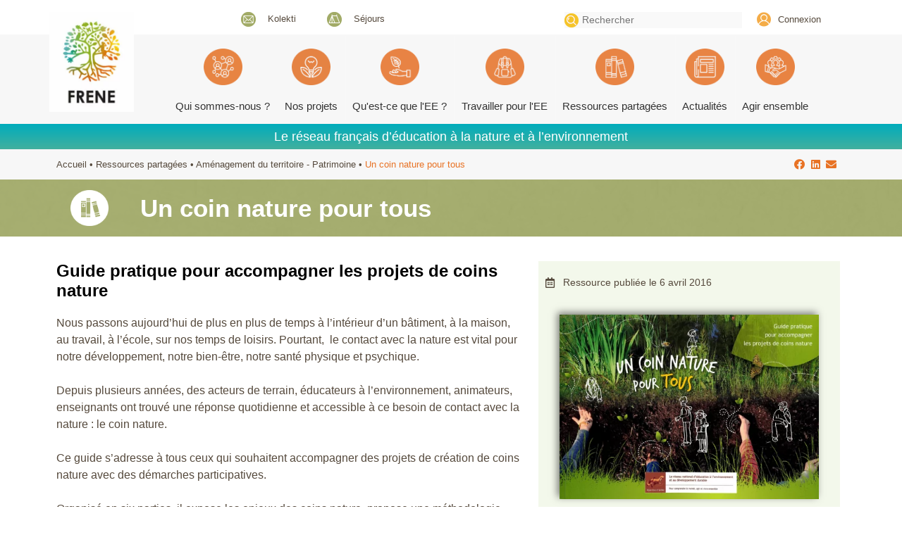

--- FILE ---
content_type: text/html; charset=UTF-8
request_url: https://frene.org/amenagement-du-territoire-patrimoine/fiche-ressource-un-coin-nature-pour-tous-06-04-2016-html/
body_size: 29076
content:
<!DOCTYPE html>
<html lang="fr-FR" prefix="og: https://ogp.me/ns#">
<head>
	<meta charset="UTF-8">
	<meta name="viewport" content="width=device-width, initial-scale=1">
<!-- SEO par Rank Math - https://s.rankmath.com/home -->
<title>Un coin nature pour tous - FRENE</title>
<meta name="description" content="Guide pratique pour accompagner les projets de coins nature Nous passons aujourd&#039;hui de plus en plus de temps à l&#039;intérieur d&#039;un bâtiment, à la maison, au travail, à l&#039;école, sur nos temps de loisirs. Pourtant,  le contact avec la nature est vital pour notre développement, notre bien-être, notre santé physique et psychique."/>
<meta name="robots" content="follow, index, max-snippet:-1, max-video-preview:-1, max-image-preview:large"/>
<link rel="canonical" href="https://frene.org/amenagement-du-territoire-patrimoine/fiche-ressource-un-coin-nature-pour-tous-06-04-2016-html/" />
<meta property="og:locale" content="fr_FR" />
<meta property="og:type" content="article" />
<meta property="og:title" content="Un coin nature pour tous - FRENE" />
<meta property="og:description" content="Guide pratique pour accompagner les projets de coins nature Nous passons aujourd&#039;hui de plus en plus de temps à l&#039;intérieur d&#039;un bâtiment, à la maison, au travail, à l&#039;école, sur nos temps de loisirs. Pourtant,  le contact avec la nature est vital pour notre développement, notre bien-être, notre santé physique et psychique." />
<meta property="og:url" content="https://frene.org/amenagement-du-territoire-patrimoine/fiche-ressource-un-coin-nature-pour-tous-06-04-2016-html/" />
<meta property="og:site_name" content="FRENE" />
<meta property="article:section" content="Aménagement du territoire - Patrimoine" />
<meta property="og:updated_time" content="2021-05-27T09:01:29+01:00" />
<meta property="og:image" content="https://frene.org/wp-content/uploads/2020/09/coin-nature.png" />
<meta property="og:image:secure_url" content="https://frene.org/wp-content/uploads/2020/09/coin-nature.png" />
<meta property="og:image:width" content="1024" />
<meta property="og:image:height" content="1024" />
<meta property="og:image:alt" content="Un coin nature pour tous" />
<meta property="og:image:type" content="image/png" />
<meta property="article:published_time" content="2016-04-06T10:18:00+01:00" />
<meta property="article:modified_time" content="2021-05-27T09:01:29+01:00" />
<meta name="twitter:card" content="summary_large_image" />
<meta name="twitter:title" content="Un coin nature pour tous - FRENE" />
<meta name="twitter:description" content="Guide pratique pour accompagner les projets de coins nature Nous passons aujourd&#039;hui de plus en plus de temps à l&#039;intérieur d&#039;un bâtiment, à la maison, au travail, à l&#039;école, sur nos temps de loisirs. Pourtant,  le contact avec la nature est vital pour notre développement, notre bien-être, notre santé physique et psychique." />
<meta name="twitter:image" content="https://frene.org/wp-content/uploads/2020/09/coin-nature.png" />
<meta name="twitter:label1" content="Écrit par" />
<meta name="twitter:data1" content="admin" />
<meta name="twitter:label2" content="Temps de lecture" />
<meta name="twitter:data2" content="Moins d’une minute" />
<script type="application/ld+json" class="rank-math-schema">{"@context":"https://schema.org","@graph":[{"@type":["EducationalOrganization","Organization"],"@id":"https://frene.org/#organization","name":"R\u00e9seau Ecole et Nature","url":"https://frene.org","logo":{"@type":"ImageObject","@id":"https://frene.org/#logo","url":"https://test.reseauecoleetnature.org/wp-content/uploads/2020/11/Logo_REN-CMJN.jpg","contentUrl":"https://test.reseauecoleetnature.org/wp-content/uploads/2020/11/Logo_REN-CMJN.jpg","caption":"R\u00e9seau Ecole et Nature","inLanguage":"fr-FR","width":"285","height":"285"}},{"@type":"WebSite","@id":"https://frene.org/#website","url":"https://frene.org","name":"R\u00e9seau Ecole et Nature","publisher":{"@id":"https://frene.org/#organization"},"inLanguage":"fr-FR"},{"@type":"ImageObject","@id":"https://frene.org/wp-content/uploads/2020/09/coin-nature.png","url":"https://frene.org/wp-content/uploads/2020/09/coin-nature.png","width":"1024","height":"1024","caption":"Un coin nature pour tous","inLanguage":"fr-FR"},{"@type":"BreadcrumbList","@id":"https://frene.org/amenagement-du-territoire-patrimoine/fiche-ressource-un-coin-nature-pour-tous-06-04-2016-html/#breadcrumb","itemListElement":[{"@type":"ListItem","position":"1","item":{"@id":"https://frene.org","name":"Accueil"}},{"@type":"ListItem","position":"2","item":{"@id":"https://frene.org/ressources-partagees/","name":"Ressources partag\u00e9es"}},{"@type":"ListItem","position":"3","item":{"@id":"https://frene.org/amenagement-du-territoire-patrimoine/","name":"Am\u00e9nagement du territoire - Patrimoine"}},{"@type":"ListItem","position":"4","item":{"@id":"https://frene.org/amenagement-du-territoire-patrimoine/fiche-ressource-un-coin-nature-pour-tous-06-04-2016-html/","name":"Un coin nature pour tous"}}]},{"@type":"WebPage","@id":"https://frene.org/amenagement-du-territoire-patrimoine/fiche-ressource-un-coin-nature-pour-tous-06-04-2016-html/#webpage","url":"https://frene.org/amenagement-du-territoire-patrimoine/fiche-ressource-un-coin-nature-pour-tous-06-04-2016-html/","name":"Un coin nature pour tous - FRENE","datePublished":"2016-04-06T10:18:00+01:00","dateModified":"2021-05-27T09:01:29+01:00","isPartOf":{"@id":"https://frene.org/#website"},"primaryImageOfPage":{"@id":"https://frene.org/wp-content/uploads/2020/09/coin-nature.png"},"inLanguage":"fr-FR","breadcrumb":{"@id":"https://frene.org/amenagement-du-territoire-patrimoine/fiche-ressource-un-coin-nature-pour-tous-06-04-2016-html/#breadcrumb"}},{"@type":"Person","@id":"https://frene.org/amenagement-du-territoire-patrimoine/fiche-ressource-un-coin-nature-pour-tous-06-04-2016-html/#author","name":"admin","image":{"@type":"ImageObject","@id":"https://frene.org/wp-content/uploads/2020/08/logoHD.png","url":"https://frene.org/wp-content/uploads/2020/08/logoHD.png","caption":"admin","inLanguage":"fr-FR"},"sameAs":["https://sejours.coformon.fr"],"worksFor":{"@id":"https://frene.org/#organization"}},{"@type":"Article","headline":"Un coin nature pour tous - FRENE","datePublished":"2016-04-06T10:18:00+01:00","dateModified":"2021-05-27T09:01:29+01:00","articleSection":"Am\u00e9nagement du territoire - Patrimoine","author":{"@id":"https://frene.org/amenagement-du-territoire-patrimoine/fiche-ressource-un-coin-nature-pour-tous-06-04-2016-html/#author"},"publisher":{"@id":"https://frene.org/#organization"},"description":"Guide pratique pour accompagner les projets de coins nature Nous passons aujourd&#039;hui de plus en plus de temps \u00e0 l&#039;int\u00e9rieur d&#039;un b\u00e2timent, \u00e0 la maison, au travail, \u00e0 l&#039;\u00e9cole, sur nos temps de loisirs. Pourtant,\u00a0 le contact avec la nature est vital pour notre d\u00e9veloppement, notre bien-\u00eatre, notre sant\u00e9 physique et psychique.","name":"Un coin nature pour tous - FRENE","@id":"https://frene.org/amenagement-du-territoire-patrimoine/fiche-ressource-un-coin-nature-pour-tous-06-04-2016-html/#richSnippet","isPartOf":{"@id":"https://frene.org/amenagement-du-territoire-patrimoine/fiche-ressource-un-coin-nature-pour-tous-06-04-2016-html/#webpage"},"image":{"@id":"https://frene.org/wp-content/uploads/2020/09/coin-nature.png"},"inLanguage":"fr-FR","mainEntityOfPage":{"@id":"https://frene.org/amenagement-du-territoire-patrimoine/fiche-ressource-un-coin-nature-pour-tous-06-04-2016-html/#webpage"}}]}</script>
<!-- /Extension Rank Math WordPress SEO -->

<link rel='dns-prefetch' href='//www.google.com' />
<link rel="alternate" type="application/rss+xml" title="FRENE &raquo; Flux" href="https://frene.org/feed/" />
<link rel="alternate" type="application/rss+xml" title="FRENE &raquo; Flux des commentaires" href="https://frene.org/comments/feed/" />
<link rel="alternate" type="application/rss+xml" title="FRENE &raquo; Un coin nature pour tous Flux des commentaires" href="https://frene.org/amenagement-du-territoire-patrimoine/fiche-ressource-un-coin-nature-pour-tous-06-04-2016-html/feed/" />
<link rel='stylesheet' id='trp-language-switcher-style-css' href='https://frene.org/wp-content/plugins/translatepress-multilingual/assets/css/trp-language-switcher.css?ver=2.4.3' media='all' />
<link rel='stylesheet' id='ivory-search-styles-css' href='https://frene.org/wp-content/plugins/add-search-to-menu/public/css/ivory-search.min.css?ver=5.4.10' media='all' />
<link rel='stylesheet' id='megamenu-css' href='https://frene.org/wp-content/uploads/maxmegamenu/style.css?ver=e35fbf' media='all' />
<link rel='stylesheet' id='dashicons-css' href='https://frene.org/wp-includes/css/dashicons.min.css?ver=6.1.9' media='all' />
<link rel='stylesheet' id='generate-widget-areas-css' href='https://frene.org/wp-content/themes/generatepress/assets/css/components/widget-areas.min.css?ver=3.2.4' media='all' />
<link rel='stylesheet' id='generate-style-css' href='https://frene.org/wp-content/themes/generatepress/assets/css/main.min.css?ver=3.2.4' media='all' />
<style id='generate-style-inline-css'>
body{background-color:#ffffff;color:#55493c;}a{color:#e87133;}a:hover, a:focus, a:active{color:#55493c;}.grid-container{max-width:1380px;}.wp-block-group__inner-container{max-width:1380px;margin-left:auto;margin-right:auto;}.site-header .header-image{width:160px;}.generate-back-to-top{font-size:20px;border-radius:3px;position:fixed;bottom:30px;right:30px;line-height:40px;width:40px;text-align:center;z-index:10;transition:opacity 300ms ease-in-out;opacity:0.1;transform:translateY(1000px);}.generate-back-to-top__show{opacity:1;transform:translateY(0);}:root{--contrast:#222222;--contrast-2:#575760;--contrast-3:#b2b2be;--base:#f0f0f0;--base-2:#f7f8f9;--base-3:#ffffff;--accent:#1e73be;}.has-contrast-color{color:var(--contrast);}.has-contrast-background-color{background-color:var(--contrast);}.has-contrast-2-color{color:var(--contrast-2);}.has-contrast-2-background-color{background-color:var(--contrast-2);}.has-contrast-3-color{color:var(--contrast-3);}.has-contrast-3-background-color{background-color:var(--contrast-3);}.has-base-color{color:var(--base);}.has-base-background-color{background-color:var(--base);}.has-base-2-color{color:var(--base-2);}.has-base-2-background-color{background-color:var(--base-2);}.has-base-3-color{color:var(--base-3);}.has-base-3-background-color{background-color:var(--base-3);}.has-accent-color{color:var(--accent);}.has-accent-background-color{background-color:var(--accent);}body, button, input, select, textarea{font-family:Arial, Helvetica, sans-serif;font-size:16px;}body{line-height:1.5;}.entry-content > [class*="wp-block-"]:not(:last-child){margin-bottom:1.5em;}.main-title{font-size:45px;}.main-navigation .main-nav ul ul li a{font-size:14px;}.sidebar .widget, .footer-widgets .widget{font-size:17px;}h1{font-family:Trebuchet MS, Helvetica, sans-serif;font-weight:300;font-size:35px;}h2{font-family:Trebuchet MS, Helvetica, sans-serif;font-weight:300;font-size:28px;}h3{font-family:Trebuchet MS, Helvetica, sans-serif;font-size:22px;}h4{font-size:inherit;}h5{font-size:inherit;}@media (max-width:768px){.main-title{font-size:30px;}h1{font-size:30px;}h2{font-size:25px;}}.top-bar{background-color:#636363;color:#ffffff;}.top-bar a{color:#ffffff;}.top-bar a:hover{color:#303030;}.site-header{background-color:#ffffff;color:#3a3a3a;}.site-header a{color:#3a3a3a;}.main-title a,.main-title a:hover{color:#222222;}.site-description{color:#757575;}.main-navigation,.main-navigation ul ul{background-color:#222222;}.main-navigation .main-nav ul li a, .main-navigation .menu-toggle, .main-navigation .menu-bar-items{color:#ffffff;}.main-navigation .main-nav ul li:not([class*="current-menu-"]):hover > a, .main-navigation .main-nav ul li:not([class*="current-menu-"]):focus > a, .main-navigation .main-nav ul li.sfHover:not([class*="current-menu-"]) > a, .main-navigation .menu-bar-item:hover > a, .main-navigation .menu-bar-item.sfHover > a{color:#ffffff;background-color:#3f3f3f;}button.menu-toggle:hover,button.menu-toggle:focus{color:#ffffff;}.main-navigation .main-nav ul li[class*="current-menu-"] > a{color:#ffffff;background-color:#3f3f3f;}.navigation-search input[type="search"],.navigation-search input[type="search"]:active, .navigation-search input[type="search"]:focus, .main-navigation .main-nav ul li.search-item.active > a, .main-navigation .menu-bar-items .search-item.active > a{color:#ffffff;background-color:#3f3f3f;}.main-navigation ul ul{background-color:#3f3f3f;}.main-navigation .main-nav ul ul li a{color:#ffffff;}.main-navigation .main-nav ul ul li:not([class*="current-menu-"]):hover > a,.main-navigation .main-nav ul ul li:not([class*="current-menu-"]):focus > a, .main-navigation .main-nav ul ul li.sfHover:not([class*="current-menu-"]) > a{color:#ffffff;background-color:#4f4f4f;}.main-navigation .main-nav ul ul li[class*="current-menu-"] > a{color:#ffffff;background-color:#4f4f4f;}.separate-containers .inside-article, .separate-containers .comments-area, .separate-containers .page-header, .one-container .container, .separate-containers .paging-navigation, .inside-page-header{background-color:#ffffff;}.entry-meta{color:#595959;}.entry-meta a{color:#595959;}.entry-meta a:hover{color:#1e73be;}.sidebar .widget{background-color:#ffffff;}.sidebar .widget .widget-title{color:#000000;}.footer-widgets{background-color:#ffffff;}.footer-widgets .widget-title{color:#000000;}.site-info{color:#ffffff;background-color:#222222;}.site-info a{color:#ffffff;}.site-info a:hover{color:#606060;}.footer-bar .widget_nav_menu .current-menu-item a{color:#606060;}input[type="text"],input[type="email"],input[type="url"],input[type="password"],input[type="search"],input[type="tel"],input[type="number"],textarea,select{color:#666666;background-color:#fafafa;border-color:#cccccc;}input[type="text"]:focus,input[type="email"]:focus,input[type="url"]:focus,input[type="password"]:focus,input[type="search"]:focus,input[type="tel"]:focus,input[type="number"]:focus,textarea:focus,select:focus{color:#666666;background-color:#ffffff;border-color:#bfbfbf;}button,html input[type="button"],input[type="reset"],input[type="submit"],a.button,a.wp-block-button__link:not(.has-background){color:#ffffff;background-color:#666666;}button:hover,html input[type="button"]:hover,input[type="reset"]:hover,input[type="submit"]:hover,a.button:hover,button:focus,html input[type="button"]:focus,input[type="reset"]:focus,input[type="submit"]:focus,a.button:focus,a.wp-block-button__link:not(.has-background):active,a.wp-block-button__link:not(.has-background):focus,a.wp-block-button__link:not(.has-background):hover{color:#ffffff;background-color:#3f3f3f;}a.generate-back-to-top{background-color:rgba( 0,0,0,0.4 );color:#ffffff;}a.generate-back-to-top:hover,a.generate-back-to-top:focus{background-color:rgba( 0,0,0,0.6 );color:#ffffff;}@media (max-width:768px){.main-navigation .menu-bar-item:hover > a, .main-navigation .menu-bar-item.sfHover > a{background:none;color:#ffffff;}}.inside-top-bar{padding:10px;}.inside-top-bar.grid-container{max-width:1400px;}.inside-header{padding:40px;}.inside-header.grid-container{max-width:1460px;}.site-main .wp-block-group__inner-container{padding:40px;}.separate-containers .paging-navigation{padding-top:20px;padding-bottom:20px;}.entry-content .alignwide, body:not(.no-sidebar) .entry-content .alignfull{margin-left:-40px;width:calc(100% + 80px);max-width:calc(100% + 80px);}.rtl .menu-item-has-children .dropdown-menu-toggle{padding-left:20px;}.rtl .main-navigation .main-nav ul li.menu-item-has-children > a{padding-right:20px;}.footer-widgets-container.grid-container{max-width:1460px;}.inside-site-info{padding:20px;}.inside-site-info.grid-container{max-width:1420px;}@media (max-width:768px){.separate-containers .inside-article, .separate-containers .comments-area, .separate-containers .page-header, .separate-containers .paging-navigation, .one-container .site-content, .inside-page-header{padding:30px;}.site-main .wp-block-group__inner-container{padding:30px;}.inside-site-info{padding-right:10px;padding-left:10px;}.entry-content .alignwide, body:not(.no-sidebar) .entry-content .alignfull{margin-left:-30px;width:calc(100% + 60px);max-width:calc(100% + 60px);}.one-container .site-main .paging-navigation{margin-bottom:20px;}}.is-right-sidebar{width:30%;}.is-left-sidebar{width:30%;}.site-content .content-area{width:100%;}@media (max-width:768px){.main-navigation .menu-toggle,.sidebar-nav-mobile:not(#sticky-placeholder){display:block;}.main-navigation ul,.gen-sidebar-nav,.main-navigation:not(.slideout-navigation):not(.toggled) .main-nav > ul,.has-inline-mobile-toggle #site-navigation .inside-navigation > *:not(.navigation-search):not(.main-nav){display:none;}.nav-align-right .inside-navigation,.nav-align-center .inside-navigation{justify-content:space-between;}}
.elementor-template-full-width .site-content{display:block;}
</style>
<link rel='stylesheet' id='generate-font-icons-css' href='https://frene.org/wp-content/themes/generatepress/assets/css/components/font-icons.min.css?ver=3.2.4' media='all' />
<link rel='stylesheet' id='generate-child-css' href='https://frene.org/wp-content/themes/ren/style.css?ver=1646725741' media='all' />
<link rel='stylesheet' id='elementor-icons-css' href='https://frene.org/wp-content/plugins/elementor/assets/lib/eicons/css/elementor-icons.min.css?ver=5.16.0' media='all' />
<link rel='stylesheet' id='elementor-frontend-legacy-css' href='https://frene.org/wp-content/uploads/elementor/css/custom-frontend-legacy.min.css?ver=3.9.1' media='all' />
<link rel='stylesheet' id='elementor-frontend-css' href='https://frene.org/wp-content/uploads/elementor/css/custom-frontend.min.css?ver=1737391544' media='all' />
<style id='elementor-frontend-inline-css'>
@-webkit-keyframes ha_fadeIn{0%{opacity:0}to{opacity:1}}@keyframes ha_fadeIn{0%{opacity:0}to{opacity:1}}@-webkit-keyframes ha_zoomIn{0%{opacity:0;-webkit-transform:scale3d(.3,.3,.3);transform:scale3d(.3,.3,.3)}50%{opacity:1}}@keyframes ha_zoomIn{0%{opacity:0;-webkit-transform:scale3d(.3,.3,.3);transform:scale3d(.3,.3,.3)}50%{opacity:1}}@-webkit-keyframes ha_rollIn{0%{opacity:0;-webkit-transform:translate3d(-100%,0,0) rotate3d(0,0,1,-120deg);transform:translate3d(-100%,0,0) rotate3d(0,0,1,-120deg)}to{opacity:1}}@keyframes ha_rollIn{0%{opacity:0;-webkit-transform:translate3d(-100%,0,0) rotate3d(0,0,1,-120deg);transform:translate3d(-100%,0,0) rotate3d(0,0,1,-120deg)}to{opacity:1}}@-webkit-keyframes ha_bounce{0%,20%,53%,to{-webkit-animation-timing-function:cubic-bezier(.215,.61,.355,1);animation-timing-function:cubic-bezier(.215,.61,.355,1)}40%,43%{-webkit-transform:translate3d(0,-30px,0) scaleY(1.1);transform:translate3d(0,-30px,0) scaleY(1.1);-webkit-animation-timing-function:cubic-bezier(.755,.05,.855,.06);animation-timing-function:cubic-bezier(.755,.05,.855,.06)}70%{-webkit-transform:translate3d(0,-15px,0) scaleY(1.05);transform:translate3d(0,-15px,0) scaleY(1.05);-webkit-animation-timing-function:cubic-bezier(.755,.05,.855,.06);animation-timing-function:cubic-bezier(.755,.05,.855,.06)}80%{-webkit-transition-timing-function:cubic-bezier(.215,.61,.355,1);transition-timing-function:cubic-bezier(.215,.61,.355,1);-webkit-transform:translate3d(0,0,0) scaleY(.95);transform:translate3d(0,0,0) scaleY(.95)}90%{-webkit-transform:translate3d(0,-4px,0) scaleY(1.02);transform:translate3d(0,-4px,0) scaleY(1.02)}}@keyframes ha_bounce{0%,20%,53%,to{-webkit-animation-timing-function:cubic-bezier(.215,.61,.355,1);animation-timing-function:cubic-bezier(.215,.61,.355,1)}40%,43%{-webkit-transform:translate3d(0,-30px,0) scaleY(1.1);transform:translate3d(0,-30px,0) scaleY(1.1);-webkit-animation-timing-function:cubic-bezier(.755,.05,.855,.06);animation-timing-function:cubic-bezier(.755,.05,.855,.06)}70%{-webkit-transform:translate3d(0,-15px,0) scaleY(1.05);transform:translate3d(0,-15px,0) scaleY(1.05);-webkit-animation-timing-function:cubic-bezier(.755,.05,.855,.06);animation-timing-function:cubic-bezier(.755,.05,.855,.06)}80%{-webkit-transition-timing-function:cubic-bezier(.215,.61,.355,1);transition-timing-function:cubic-bezier(.215,.61,.355,1);-webkit-transform:translate3d(0,0,0) scaleY(.95);transform:translate3d(0,0,0) scaleY(.95)}90%{-webkit-transform:translate3d(0,-4px,0) scaleY(1.02);transform:translate3d(0,-4px,0) scaleY(1.02)}}@-webkit-keyframes ha_bounceIn{0%,20%,40%,60%,80%,to{-webkit-animation-timing-function:cubic-bezier(.215,.61,.355,1);animation-timing-function:cubic-bezier(.215,.61,.355,1)}0%{opacity:0;-webkit-transform:scale3d(.3,.3,.3);transform:scale3d(.3,.3,.3)}20%{-webkit-transform:scale3d(1.1,1.1,1.1);transform:scale3d(1.1,1.1,1.1)}40%{-webkit-transform:scale3d(.9,.9,.9);transform:scale3d(.9,.9,.9)}60%{opacity:1;-webkit-transform:scale3d(1.03,1.03,1.03);transform:scale3d(1.03,1.03,1.03)}80%{-webkit-transform:scale3d(.97,.97,.97);transform:scale3d(.97,.97,.97)}to{opacity:1}}@keyframes ha_bounceIn{0%,20%,40%,60%,80%,to{-webkit-animation-timing-function:cubic-bezier(.215,.61,.355,1);animation-timing-function:cubic-bezier(.215,.61,.355,1)}0%{opacity:0;-webkit-transform:scale3d(.3,.3,.3);transform:scale3d(.3,.3,.3)}20%{-webkit-transform:scale3d(1.1,1.1,1.1);transform:scale3d(1.1,1.1,1.1)}40%{-webkit-transform:scale3d(.9,.9,.9);transform:scale3d(.9,.9,.9)}60%{opacity:1;-webkit-transform:scale3d(1.03,1.03,1.03);transform:scale3d(1.03,1.03,1.03)}80%{-webkit-transform:scale3d(.97,.97,.97);transform:scale3d(.97,.97,.97)}to{opacity:1}}@-webkit-keyframes ha_flipInX{0%{opacity:0;-webkit-transform:perspective(400px) rotate3d(1,0,0,90deg);transform:perspective(400px) rotate3d(1,0,0,90deg);-webkit-animation-timing-function:ease-in;animation-timing-function:ease-in}40%{-webkit-transform:perspective(400px) rotate3d(1,0,0,-20deg);transform:perspective(400px) rotate3d(1,0,0,-20deg);-webkit-animation-timing-function:ease-in;animation-timing-function:ease-in}60%{opacity:1;-webkit-transform:perspective(400px) rotate3d(1,0,0,10deg);transform:perspective(400px) rotate3d(1,0,0,10deg)}80%{-webkit-transform:perspective(400px) rotate3d(1,0,0,-5deg);transform:perspective(400px) rotate3d(1,0,0,-5deg)}}@keyframes ha_flipInX{0%{opacity:0;-webkit-transform:perspective(400px) rotate3d(1,0,0,90deg);transform:perspective(400px) rotate3d(1,0,0,90deg);-webkit-animation-timing-function:ease-in;animation-timing-function:ease-in}40%{-webkit-transform:perspective(400px) rotate3d(1,0,0,-20deg);transform:perspective(400px) rotate3d(1,0,0,-20deg);-webkit-animation-timing-function:ease-in;animation-timing-function:ease-in}60%{opacity:1;-webkit-transform:perspective(400px) rotate3d(1,0,0,10deg);transform:perspective(400px) rotate3d(1,0,0,10deg)}80%{-webkit-transform:perspective(400px) rotate3d(1,0,0,-5deg);transform:perspective(400px) rotate3d(1,0,0,-5deg)}}@-webkit-keyframes ha_flipInY{0%{opacity:0;-webkit-transform:perspective(400px) rotate3d(0,1,0,90deg);transform:perspective(400px) rotate3d(0,1,0,90deg);-webkit-animation-timing-function:ease-in;animation-timing-function:ease-in}40%{-webkit-transform:perspective(400px) rotate3d(0,1,0,-20deg);transform:perspective(400px) rotate3d(0,1,0,-20deg);-webkit-animation-timing-function:ease-in;animation-timing-function:ease-in}60%{opacity:1;-webkit-transform:perspective(400px) rotate3d(0,1,0,10deg);transform:perspective(400px) rotate3d(0,1,0,10deg)}80%{-webkit-transform:perspective(400px) rotate3d(0,1,0,-5deg);transform:perspective(400px) rotate3d(0,1,0,-5deg)}}@keyframes ha_flipInY{0%{opacity:0;-webkit-transform:perspective(400px) rotate3d(0,1,0,90deg);transform:perspective(400px) rotate3d(0,1,0,90deg);-webkit-animation-timing-function:ease-in;animation-timing-function:ease-in}40%{-webkit-transform:perspective(400px) rotate3d(0,1,0,-20deg);transform:perspective(400px) rotate3d(0,1,0,-20deg);-webkit-animation-timing-function:ease-in;animation-timing-function:ease-in}60%{opacity:1;-webkit-transform:perspective(400px) rotate3d(0,1,0,10deg);transform:perspective(400px) rotate3d(0,1,0,10deg)}80%{-webkit-transform:perspective(400px) rotate3d(0,1,0,-5deg);transform:perspective(400px) rotate3d(0,1,0,-5deg)}}@-webkit-keyframes ha_swing{20%{-webkit-transform:rotate3d(0,0,1,15deg);transform:rotate3d(0,0,1,15deg)}40%{-webkit-transform:rotate3d(0,0,1,-10deg);transform:rotate3d(0,0,1,-10deg)}60%{-webkit-transform:rotate3d(0,0,1,5deg);transform:rotate3d(0,0,1,5deg)}80%{-webkit-transform:rotate3d(0,0,1,-5deg);transform:rotate3d(0,0,1,-5deg)}}@keyframes ha_swing{20%{-webkit-transform:rotate3d(0,0,1,15deg);transform:rotate3d(0,0,1,15deg)}40%{-webkit-transform:rotate3d(0,0,1,-10deg);transform:rotate3d(0,0,1,-10deg)}60%{-webkit-transform:rotate3d(0,0,1,5deg);transform:rotate3d(0,0,1,5deg)}80%{-webkit-transform:rotate3d(0,0,1,-5deg);transform:rotate3d(0,0,1,-5deg)}}@-webkit-keyframes ha_slideInDown{0%{visibility:visible;-webkit-transform:translate3d(0,-100%,0);transform:translate3d(0,-100%,0)}}@keyframes ha_slideInDown{0%{visibility:visible;-webkit-transform:translate3d(0,-100%,0);transform:translate3d(0,-100%,0)}}@-webkit-keyframes ha_slideInUp{0%{visibility:visible;-webkit-transform:translate3d(0,100%,0);transform:translate3d(0,100%,0)}}@keyframes ha_slideInUp{0%{visibility:visible;-webkit-transform:translate3d(0,100%,0);transform:translate3d(0,100%,0)}}@-webkit-keyframes ha_slideInLeft{0%{visibility:visible;-webkit-transform:translate3d(-100%,0,0);transform:translate3d(-100%,0,0)}}@keyframes ha_slideInLeft{0%{visibility:visible;-webkit-transform:translate3d(-100%,0,0);transform:translate3d(-100%,0,0)}}@-webkit-keyframes ha_slideInRight{0%{visibility:visible;-webkit-transform:translate3d(100%,0,0);transform:translate3d(100%,0,0)}}@keyframes ha_slideInRight{0%{visibility:visible;-webkit-transform:translate3d(100%,0,0);transform:translate3d(100%,0,0)}}.ha_fadeIn{-webkit-animation-name:ha_fadeIn;animation-name:ha_fadeIn}.ha_zoomIn{-webkit-animation-name:ha_zoomIn;animation-name:ha_zoomIn}.ha_rollIn{-webkit-animation-name:ha_rollIn;animation-name:ha_rollIn}.ha_bounce{-webkit-transform-origin:center bottom;-ms-transform-origin:center bottom;transform-origin:center bottom;-webkit-animation-name:ha_bounce;animation-name:ha_bounce}.ha_bounceIn{-webkit-animation-name:ha_bounceIn;animation-name:ha_bounceIn;-webkit-animation-duration:.75s;-webkit-animation-duration:calc(var(--animate-duration)*.75);animation-duration:.75s;animation-duration:calc(var(--animate-duration)*.75)}.ha_flipInX,.ha_flipInY{-webkit-animation-name:ha_flipInX;animation-name:ha_flipInX;-webkit-backface-visibility:visible!important;backface-visibility:visible!important}.ha_flipInY{-webkit-animation-name:ha_flipInY;animation-name:ha_flipInY}.ha_swing{-webkit-transform-origin:top center;-ms-transform-origin:top center;transform-origin:top center;-webkit-animation-name:ha_swing;animation-name:ha_swing}.ha_slideInDown{-webkit-animation-name:ha_slideInDown;animation-name:ha_slideInDown}.ha_slideInUp{-webkit-animation-name:ha_slideInUp;animation-name:ha_slideInUp}.ha_slideInLeft{-webkit-animation-name:ha_slideInLeft;animation-name:ha_slideInLeft}.ha_slideInRight{-webkit-animation-name:ha_slideInRight;animation-name:ha_slideInRight}.ha-css-transform-yes{-webkit-transition-duration:var(--ha-tfx-transition-duration, .2s);transition-duration:var(--ha-tfx-transition-duration, .2s);-webkit-transition-property:-webkit-transform;transition-property:transform;transition-property:transform,-webkit-transform;-webkit-transform:translate(var(--ha-tfx-translate-x, 0),var(--ha-tfx-translate-y, 0)) scale(var(--ha-tfx-scale-x, 1),var(--ha-tfx-scale-y, 1)) skew(var(--ha-tfx-skew-x, 0),var(--ha-tfx-skew-y, 0)) rotateX(var(--ha-tfx-rotate-x, 0)) rotateY(var(--ha-tfx-rotate-y, 0)) rotateZ(var(--ha-tfx-rotate-z, 0));transform:translate(var(--ha-tfx-translate-x, 0),var(--ha-tfx-translate-y, 0)) scale(var(--ha-tfx-scale-x, 1),var(--ha-tfx-scale-y, 1)) skew(var(--ha-tfx-skew-x, 0),var(--ha-tfx-skew-y, 0)) rotateX(var(--ha-tfx-rotate-x, 0)) rotateY(var(--ha-tfx-rotate-y, 0)) rotateZ(var(--ha-tfx-rotate-z, 0))}.ha-css-transform-yes:hover{-webkit-transform:translate(var(--ha-tfx-translate-x-hover, var(--ha-tfx-translate-x, 0)),var(--ha-tfx-translate-y-hover, var(--ha-tfx-translate-y, 0))) scale(var(--ha-tfx-scale-x-hover, var(--ha-tfx-scale-x, 1)),var(--ha-tfx-scale-y-hover, var(--ha-tfx-scale-y, 1))) skew(var(--ha-tfx-skew-x-hover, var(--ha-tfx-skew-x, 0)),var(--ha-tfx-skew-y-hover, var(--ha-tfx-skew-y, 0))) rotateX(var(--ha-tfx-rotate-x-hover, var(--ha-tfx-rotate-x, 0))) rotateY(var(--ha-tfx-rotate-y-hover, var(--ha-tfx-rotate-y, 0))) rotateZ(var(--ha-tfx-rotate-z-hover, var(--ha-tfx-rotate-z, 0)));transform:translate(var(--ha-tfx-translate-x-hover, var(--ha-tfx-translate-x, 0)),var(--ha-tfx-translate-y-hover, var(--ha-tfx-translate-y, 0))) scale(var(--ha-tfx-scale-x-hover, var(--ha-tfx-scale-x, 1)),var(--ha-tfx-scale-y-hover, var(--ha-tfx-scale-y, 1))) skew(var(--ha-tfx-skew-x-hover, var(--ha-tfx-skew-x, 0)),var(--ha-tfx-skew-y-hover, var(--ha-tfx-skew-y, 0))) rotateX(var(--ha-tfx-rotate-x-hover, var(--ha-tfx-rotate-x, 0))) rotateY(var(--ha-tfx-rotate-y-hover, var(--ha-tfx-rotate-y, 0))) rotateZ(var(--ha-tfx-rotate-z-hover, var(--ha-tfx-rotate-z, 0)))}.happy-addon>.elementor-widget-container{word-wrap:break-word;overflow-wrap:break-word}.happy-addon>.elementor-widget-container,.happy-addon>.elementor-widget-container *{-webkit-box-sizing:border-box;box-sizing:border-box}.happy-addon p:empty{display:none}.happy-addon .elementor-inline-editing{min-height:auto!important}.happy-addon-pro img{max-width:100%;height:auto;-o-object-fit:cover;object-fit:cover}.ha-screen-reader-text{position:absolute;overflow:hidden;clip:rect(1px,1px,1px,1px);margin:-1px;padding:0;width:1px;height:1px;border:0;word-wrap:normal!important;-webkit-clip-path:inset(50%);clip-path:inset(50%)}.ha-has-bg-overlay>.elementor-widget-container{position:relative;z-index:1}.ha-has-bg-overlay>.elementor-widget-container:before{position:absolute;top:0;left:0;z-index:-1;width:100%;height:100%;content:""}.ha-popup--is-enabled .ha-js-popup,.ha-popup--is-enabled .ha-js-popup img{cursor:-webkit-zoom-in!important;cursor:zoom-in!important}.mfp-wrap .mfp-arrow,.mfp-wrap .mfp-close{background-color:transparent}.mfp-wrap .mfp-arrow:focus,.mfp-wrap .mfp-close:focus{outline-width:thin}.ha-advanced-tooltip-enable{position:relative;cursor:pointer;--ha-tooltip-arrow-color:black;--ha-tooltip-arrow-distance:0}.ha-advanced-tooltip-enable .ha-advanced-tooltip-content{position:absolute;z-index:999;display:none;padding:5px 0;width:120px;height:auto;border-radius:6px;background-color:#000;color:#fff;text-align:center;opacity:0}.ha-advanced-tooltip-enable .ha-advanced-tooltip-content::after{position:absolute;border-width:5px;border-style:solid;content:""}.ha-advanced-tooltip-enable .ha-advanced-tooltip-content.no-arrow::after{visibility:hidden}.ha-advanced-tooltip-enable .ha-advanced-tooltip-content.show{display:inline-block;opacity:1}.ha-advanced-tooltip-enable.ha-advanced-tooltip-top .ha-advanced-tooltip-content,body[data-elementor-device-mode=tablet] .ha-advanced-tooltip-enable.ha-advanced-tooltip-tablet-top .ha-advanced-tooltip-content{top:unset;right:0;bottom:calc(101% + var(--ha-tooltip-arrow-distance));left:0;margin:0 auto}.ha-advanced-tooltip-enable.ha-advanced-tooltip-top .ha-advanced-tooltip-content::after,body[data-elementor-device-mode=tablet] .ha-advanced-tooltip-enable.ha-advanced-tooltip-tablet-top .ha-advanced-tooltip-content::after{top:100%;right:unset;bottom:unset;left:50%;border-color:var(--ha-tooltip-arrow-color) transparent transparent transparent;-webkit-transform:translateX(-50%);-ms-transform:translateX(-50%);transform:translateX(-50%)}.ha-advanced-tooltip-enable.ha-advanced-tooltip-bottom .ha-advanced-tooltip-content,body[data-elementor-device-mode=tablet] .ha-advanced-tooltip-enable.ha-advanced-tooltip-tablet-bottom .ha-advanced-tooltip-content{top:calc(101% + var(--ha-tooltip-arrow-distance));right:0;bottom:unset;left:0;margin:0 auto}.ha-advanced-tooltip-enable.ha-advanced-tooltip-bottom .ha-advanced-tooltip-content::after,body[data-elementor-device-mode=tablet] .ha-advanced-tooltip-enable.ha-advanced-tooltip-tablet-bottom .ha-advanced-tooltip-content::after{top:unset;right:unset;bottom:100%;left:50%;border-color:transparent transparent var(--ha-tooltip-arrow-color) transparent;-webkit-transform:translateX(-50%);-ms-transform:translateX(-50%);transform:translateX(-50%)}.ha-advanced-tooltip-enable.ha-advanced-tooltip-left .ha-advanced-tooltip-content,body[data-elementor-device-mode=tablet] .ha-advanced-tooltip-enable.ha-advanced-tooltip-tablet-left .ha-advanced-tooltip-content{top:50%;right:calc(101% + var(--ha-tooltip-arrow-distance));bottom:unset;left:unset;-webkit-transform:translateY(-50%);-ms-transform:translateY(-50%);transform:translateY(-50%)}.ha-advanced-tooltip-enable.ha-advanced-tooltip-left .ha-advanced-tooltip-content::after,body[data-elementor-device-mode=tablet] .ha-advanced-tooltip-enable.ha-advanced-tooltip-tablet-left .ha-advanced-tooltip-content::after{top:50%;right:unset;bottom:unset;left:100%;border-color:transparent transparent transparent var(--ha-tooltip-arrow-color);-webkit-transform:translateY(-50%);-ms-transform:translateY(-50%);transform:translateY(-50%)}.ha-advanced-tooltip-enable.ha-advanced-tooltip-right .ha-advanced-tooltip-content,body[data-elementor-device-mode=tablet] .ha-advanced-tooltip-enable.ha-advanced-tooltip-tablet-right .ha-advanced-tooltip-content{top:50%;right:unset;bottom:unset;left:calc(101% + var(--ha-tooltip-arrow-distance));-webkit-transform:translateY(-50%);-ms-transform:translateY(-50%);transform:translateY(-50%)}.ha-advanced-tooltip-enable.ha-advanced-tooltip-right .ha-advanced-tooltip-content::after,body[data-elementor-device-mode=tablet] .ha-advanced-tooltip-enable.ha-advanced-tooltip-tablet-right .ha-advanced-tooltip-content::after{top:50%;right:100%;bottom:unset;left:unset;border-color:transparent var(--ha-tooltip-arrow-color) transparent transparent;-webkit-transform:translateY(-50%);-ms-transform:translateY(-50%);transform:translateY(-50%)}body[data-elementor-device-mode=mobile] .ha-advanced-tooltip-enable.ha-advanced-tooltip-mobile-top .ha-advanced-tooltip-content{top:unset;right:0;bottom:calc(101% + var(--ha-tooltip-arrow-distance));left:0;margin:0 auto}body[data-elementor-device-mode=mobile] .ha-advanced-tooltip-enable.ha-advanced-tooltip-mobile-top .ha-advanced-tooltip-content::after{top:100%;right:unset;bottom:unset;left:50%;border-color:var(--ha-tooltip-arrow-color) transparent transparent transparent;-webkit-transform:translateX(-50%);-ms-transform:translateX(-50%);transform:translateX(-50%)}body[data-elementor-device-mode=mobile] .ha-advanced-tooltip-enable.ha-advanced-tooltip-mobile-bottom .ha-advanced-tooltip-content{top:calc(101% + var(--ha-tooltip-arrow-distance));right:0;bottom:unset;left:0;margin:0 auto}body[data-elementor-device-mode=mobile] .ha-advanced-tooltip-enable.ha-advanced-tooltip-mobile-bottom .ha-advanced-tooltip-content::after{top:unset;right:unset;bottom:100%;left:50%;border-color:transparent transparent var(--ha-tooltip-arrow-color) transparent;-webkit-transform:translateX(-50%);-ms-transform:translateX(-50%);transform:translateX(-50%)}body[data-elementor-device-mode=mobile] .ha-advanced-tooltip-enable.ha-advanced-tooltip-mobile-left .ha-advanced-tooltip-content{top:50%;right:calc(101% + var(--ha-tooltip-arrow-distance));bottom:unset;left:unset;-webkit-transform:translateY(-50%);-ms-transform:translateY(-50%);transform:translateY(-50%)}body[data-elementor-device-mode=mobile] .ha-advanced-tooltip-enable.ha-advanced-tooltip-mobile-left .ha-advanced-tooltip-content::after{top:50%;right:unset;bottom:unset;left:100%;border-color:transparent transparent transparent var(--ha-tooltip-arrow-color);-webkit-transform:translateY(-50%);-ms-transform:translateY(-50%);transform:translateY(-50%)}body[data-elementor-device-mode=mobile] .ha-advanced-tooltip-enable.ha-advanced-tooltip-mobile-right .ha-advanced-tooltip-content{top:50%;right:unset;bottom:unset;left:calc(101% + var(--ha-tooltip-arrow-distance));-webkit-transform:translateY(-50%);-ms-transform:translateY(-50%);transform:translateY(-50%)}body[data-elementor-device-mode=mobile] .ha-advanced-tooltip-enable.ha-advanced-tooltip-mobile-right .ha-advanced-tooltip-content::after{top:50%;right:100%;bottom:unset;left:unset;border-color:transparent var(--ha-tooltip-arrow-color) transparent transparent;-webkit-transform:translateY(-50%);-ms-transform:translateY(-50%);transform:translateY(-50%)}body.elementor-editor-active .happy-addon.ha-gravityforms .gform_wrapper{display:block!important}.ha-scroll-to-top-wrap.ha-scroll-to-top-hide{display:none}.ha-scroll-to-top-wrap.edit-mode,.ha-scroll-to-top-wrap.single-page-off{display:none!important}.ha-scroll-to-top-button{position:fixed;right:15px;bottom:15px;z-index:9999;display:-webkit-box;display:-webkit-flex;display:-ms-flexbox;display:flex;-webkit-box-align:center;-webkit-align-items:center;align-items:center;-ms-flex-align:center;-webkit-box-pack:center;-ms-flex-pack:center;-webkit-justify-content:center;justify-content:center;width:50px;height:50px;border-radius:50px;background-color:#5636d1;color:#fff;text-align:center;opacity:1;cursor:pointer;-webkit-transition:all .3s;transition:all .3s}.ha-scroll-to-top-button i{color:#fff;font-size:16px}.ha-scroll-to-top-button:hover{background-color:#e2498a}
</style>
<link rel='stylesheet' id='elementor-post-71-css' href='https://frene.org/wp-content/uploads/elementor/css/post-71.css?ver=1737391544' media='all' />
<link rel='stylesheet' id='elementor-pro-css' href='https://frene.org/wp-content/uploads/elementor/css/custom-pro-frontend.min.css?ver=1737391544' media='all' />
<link rel='stylesheet' id='font-awesome-5-all-css' href='https://frene.org/wp-content/plugins/elementor/assets/lib/font-awesome/css/all.min.css?ver=3.9.1' media='all' />
<link rel='stylesheet' id='font-awesome-4-shim-css' href='https://frene.org/wp-content/plugins/elementor/assets/lib/font-awesome/css/v4-shims.min.css?ver=3.9.1' media='all' />
<link rel='stylesheet' id='elementor-post-9546-css' href='https://frene.org/wp-content/uploads/elementor/css/post-9546.css?ver=1737391544' media='all' />
<link rel='stylesheet' id='happy-icons-css' href='https://frene.org/wp-content/plugins/happy-elementor-addons/assets/fonts/style.min.css?ver=3.7.2' media='all' />
<link rel='stylesheet' id='font-awesome-css' href='https://frene.org/wp-content/plugins/elementor/assets/lib/font-awesome/css/font-awesome.min.css?ver=4.7.0' media='all' />
<link rel='stylesheet' id='elementor-post-461-css' href='https://frene.org/wp-content/uploads/elementor/css/post-461.css?ver=1753440077' media='all' />
<link rel='stylesheet' id='elementor-post-384-css' href='https://frene.org/wp-content/uploads/elementor/css/post-384.css?ver=1754051229' media='all' />
<link rel='stylesheet' id='elementor-post-4739-css' href='https://frene.org/wp-content/uploads/elementor/css/post-4739.css?ver=1737391608' media='all' />
<link rel='stylesheet' id='mimetypes-link-icons-css' href='https://frene.org/wp-content/plugins/mimetypes-link-icons/css/style.php?cssvars=[base64]&#038;ver=3.0' media='all' />
<link rel='stylesheet' id='ecs-styles-css' href='https://frene.org/wp-content/plugins/ele-custom-skin/assets/css/ecs-style.css?ver=3.1.7' media='all' />
<link rel='stylesheet' id='elementor-post-757-css' href='https://frene.org/wp-content/uploads/elementor/css/post-757.css?ver=1625064584' media='all' />
<link rel='stylesheet' id='elementor-post-825-css' href='https://frene.org/wp-content/uploads/elementor/css/post-825.css?ver=1617294143' media='all' />
<link rel='stylesheet' id='elementor-post-852-css' href='https://frene.org/wp-content/uploads/elementor/css/post-852.css?ver=1616005769' media='all' />
<link rel='stylesheet' id='elementor-post-4752-css' href='https://frene.org/wp-content/uploads/elementor/css/post-4752.css?ver=1617387042' media='all' />
<link rel='stylesheet' id='elementor-post-6322-css' href='https://frene.org/wp-content/uploads/elementor/css/post-6322.css?ver=1625074950' media='all' />
<link rel='stylesheet' id='elementor-post-6642-css' href='https://frene.org/wp-content/uploads/elementor/css/post-6642.css?ver=1614877978' media='all' />
<link rel='stylesheet' id='elementor-post-7430-css' href='https://frene.org/wp-content/uploads/elementor/css/post-7430.css?ver=1615975051' media='all' />
<link rel='stylesheet' id='elementor-post-10311-css' href='https://frene.org/wp-content/uploads/elementor/css/post-10311.css?ver=1633019481' media='all' />
<link rel='stylesheet' id='elementor-icons-frene-css' href='https://frene.org/wp-content/uploads/elementor/custom-icons/frene-4/css/frene.css?ver=1.0.0' media='all' />
<link rel='stylesheet' id='elementor-icons-shared-0-css' href='https://frene.org/wp-content/plugins/elementor/assets/lib/font-awesome/css/fontawesome.min.css?ver=5.15.3' media='all' />
<link rel='stylesheet' id='elementor-icons-fa-solid-css' href='https://frene.org/wp-content/plugins/elementor/assets/lib/font-awesome/css/solid.min.css?ver=5.15.3' media='all' />
<link rel='stylesheet' id='elementor-icons-fa-regular-css' href='https://frene.org/wp-content/plugins/elementor/assets/lib/font-awesome/css/regular.min.css?ver=5.15.3' media='all' />
<link rel='stylesheet' id='elementor-icons-fa-brands-css' href='https://frene.org/wp-content/plugins/elementor/assets/lib/font-awesome/css/brands.min.css?ver=5.15.3' media='all' />
<script src='https://frene.org/wp-includes/js/jquery/jquery.min.js?ver=3.6.1' id='jquery-core-js'></script>
<script src='https://frene.org/wp-includes/js/jquery/jquery-migrate.min.js?ver=3.3.2' id='jquery-migrate-js'></script>
<script src='https://www.google.com/recaptcha/api.js' id='recaptcha_js-js'></script>
<script src='https://frene.org/wp-content/plugins/elementor/assets/lib/font-awesome/js/v4-shims.min.js?ver=3.9.1' id='font-awesome-4-shim-js'></script>
<script id='ecs_ajax_load-js-extra'>
var ecs_ajax_params = {"ajaxurl":"https:\/\/frene.org\/wp-admin\/admin-ajax.php","posts":"{\"page\":0,\"name\":\"fiche-ressource-un-coin-nature-pour-tous-06-04-2016-html\",\"category_name\":\"amenagement-du-territoire-patrimoine\",\"error\":\"\",\"m\":\"\",\"p\":0,\"post_parent\":\"\",\"subpost\":\"\",\"subpost_id\":\"\",\"attachment\":\"\",\"attachment_id\":0,\"pagename\":\"\",\"page_id\":0,\"second\":\"\",\"minute\":\"\",\"hour\":\"\",\"day\":0,\"monthnum\":0,\"year\":0,\"w\":0,\"tag\":\"\",\"cat\":\"\",\"tag_id\":\"\",\"author\":\"\",\"author_name\":\"\",\"feed\":\"\",\"tb\":\"\",\"paged\":0,\"meta_key\":\"\",\"meta_value\":\"\",\"preview\":\"\",\"s\":\"\",\"sentence\":\"\",\"title\":\"\",\"fields\":\"\",\"menu_order\":\"\",\"embed\":\"\",\"category__in\":[],\"category__not_in\":[],\"category__and\":[],\"post__in\":[],\"post__not_in\":[],\"post_name__in\":[],\"tag__in\":[],\"tag__not_in\":[],\"tag__and\":[],\"tag_slug__in\":[],\"tag_slug__and\":[],\"post_parent__in\":[],\"post_parent__not_in\":[],\"author__in\":[],\"author__not_in\":[],\"ignore_sticky_posts\":false,\"suppress_filters\":false,\"cache_results\":true,\"update_post_term_cache\":true,\"update_menu_item_cache\":false,\"lazy_load_term_meta\":true,\"update_post_meta_cache\":true,\"post_type\":\"\",\"posts_per_page\":10,\"nopaging\":false,\"comments_per_page\":\"50\",\"no_found_rows\":false,\"order\":\"DESC\"}"};
</script>
<script src='https://frene.org/wp-content/plugins/ele-custom-skin/assets/js/ecs_ajax_pagination.js?ver=3.1.7' id='ecs_ajax_load-js'></script>
<script src='https://frene.org/wp-content/plugins/ele-custom-skin/assets/js/ecs.js?ver=3.1.7' id='ecs-script-js'></script>
<link rel="https://api.w.org/" href="https://frene.org/wp-json/" /><link rel="alternate" type="application/json" href="https://frene.org/wp-json/wp/v2/posts/2747" /><link rel="EditURI" type="application/rsd+xml" title="RSD" href="https://frene.org/xmlrpc.php?rsd" />
<link rel="wlwmanifest" type="application/wlwmanifest+xml" href="https://frene.org/wp-includes/wlwmanifest.xml" />
<meta name="generator" content="WordPress 6.1.9" />
<link rel='shortlink' href='https://frene.org/?p=2747' />
<link rel="alternate" type="application/json+oembed" href="https://frene.org/wp-json/oembed/1.0/embed?url=https%3A%2F%2Ffrene.org%2Famenagement-du-territoire-patrimoine%2Ffiche-ressource-un-coin-nature-pour-tous-06-04-2016-html%2F" />
<link rel="alternate" type="text/xml+oembed" href="https://frene.org/wp-json/oembed/1.0/embed?url=https%3A%2F%2Ffrene.org%2Famenagement-du-territoire-patrimoine%2Ffiche-ressource-un-coin-nature-pour-tous-06-04-2016-html%2F&#038;format=xml" />
<script>document.createElement( "picture" );if(!window.HTMLPictureElement && document.addEventListener) {window.addEventListener("DOMContentLoaded", function() {var s = document.createElement("script");s.src = "https://frene.org/wp-content/plugins/webp-express/js/picturefill.min.js";document.body.appendChild(s);});}</script><link rel="alternate" hreflang="fr-FR" href="https://frene.org/amenagement-du-territoire-patrimoine/fiche-ressource-un-coin-nature-pour-tous-06-04-2016-html/"/>
<link rel="alternate" hreflang="fr" href="https://frene.org/amenagement-du-territoire-patrimoine/fiche-ressource-un-coin-nature-pour-tous-06-04-2016-html/"/>
<link rel="alternate" hreflang="x-default" href="https://frene.org/amenagement-du-territoire-patrimoine/fiche-ressource-un-coin-nature-pour-tous-06-04-2016-html/"/>
		<script>
			document.documentElement.className = document.documentElement.className.replace( 'no-js', 'js' );
		</script>
				<style>
			.no-js img.lazyload { display: none; }
			figure.wp-block-image img.lazyloading { min-width: 150px; }
							.lazyload, .lazyloading { opacity: 0; }
				.lazyloaded {
					opacity: 1;
					transition: opacity 400ms;
					transition-delay: 0ms;
				}
					</style>
		<link rel="pingback" href="https://frene.org/xmlrpc.php">
<!-- Global site tag (gtag.js) - Google Analytics -->
<script async src="https://www.googletagmanager.com/gtag/js?id=G-H31TXHETY4"></script>
<script>
  window.dataLayer = window.dataLayer || [];
  function gtag(){dataLayer.push(arguments);}
  gtag('js', new Date());

  gtag('config', 'G-H31TXHETY4');
</script>
<style>.recentcomments a{display:inline !important;padding:0 !important;margin:0 !important;}</style><link rel="icon" href="https://frene.org/wp-content/uploads/2021/04/Logo-FRENE-simple.-150x150.jpg" sizes="32x32" />
<link rel="icon" href="https://frene.org/wp-content/uploads/2021/04/Logo-FRENE-simple..jpg" sizes="192x192" />
<link rel="apple-touch-icon" href="https://frene.org/wp-content/uploads/2021/04/Logo-FRENE-simple..jpg" />
<meta name="msapplication-TileImage" content="https://frene.org/wp-content/uploads/2021/04/Logo-FRENE-simple..jpg" />
<style type="text/css">/** Mega Menu CSS: fs **/</style>
</head>

<body class="post-template-default single single-post postid-2747 single-format-standard wp-custom-logo wp-embed-responsive translatepress-fr_FR generatepress mega-menu-primary no-sidebar nav-below-header separate-containers header-aligned-center dropdown-hover featured-image-active elementor-default elementor-template-full-width elementor-kit-71 elementor-page-4739 full-width-content" itemtype="https://schema.org/Blog" itemscope>
	<a class="screen-reader-text skip-link" href="#content" title="Aller au contenu">Aller au contenu</a>		<div data-elementor-type="header" data-elementor-id="461" class="elementor elementor-461 elementor-location-header">
					<div class="elementor-section-wrap">
								<header class="elementor-section elementor-top-section elementor-element elementor-element-a5e6739 elementor-section-content-space-evenly elementor-hidden-phone sticky-header elementor-hidden-tablet elementor-section-boxed elementor-section-height-default elementor-section-height-default" data-id="a5e6739" data-element_type="section" data-settings="{&quot;background_background&quot;:&quot;classic&quot;,&quot;sticky_on&quot;:[&quot;desktop&quot;],&quot;sticky&quot;:&quot;top&quot;,&quot;sticky_effects_offset&quot;:100,&quot;_ha_eqh_enable&quot;:false,&quot;sticky_offset&quot;:0}">
							<div class="elementor-background-overlay"></div>
							<div class="elementor-container elementor-column-gap-default">
							<div class="elementor-row">
					<div class="elementor-column elementor-col-33 elementor-top-column elementor-element elementor-element-1d1ed1b" data-id="1d1ed1b" data-element_type="column">
			<div class="elementor-column-wrap elementor-element-populated">
							<div class="elementor-widget-wrap">
						<div class="elementor-element elementor-element-c54edf7 sticky-logo elementor-widget elementor-widget-theme-site-logo elementor-widget-image" data-id="c54edf7" data-element_type="widget" data-widget_type="theme-site-logo.default">
				<div class="elementor-widget-container">
								<div class="elementor-image">
													<a href="https://frene.org">
							<picture><source srcset="https://frene.org/wp-content/webp-express/webp-images/uploads/2021/04/Logo-FRENE-simple.-252x300.jpg.webp 252w, https://frene.org/wp-content/webp-express/webp-images/uploads/2021/04/Logo-FRENE-simple.-10x12.jpg.webp 10w, https://frene.org/wp-content/webp-express/webp-images/uploads/2021/04/Logo-FRENE-simple..jpg.webp 300w" sizes="(max-width: 252px) 100vw, 252px" type="image/webp"><img width="252" height="300"   alt="" data-srcset="https://frene.org/wp-content/uploads/2021/04/Logo-FRENE-simple.-252x300.jpg 252w, https://frene.org/wp-content/uploads/2021/04/Logo-FRENE-simple.-10x12.jpg 10w, https://frene.org/wp-content/uploads/2021/04/Logo-FRENE-simple..jpg 300w"  data-src="https://frene.org/wp-content/uploads/2021/04/Logo-FRENE-simple.-252x300.jpg" data-sizes="(max-width: 252px) 100vw, 252px" class="attachment-medium size-medium wp-image-11322 webpexpress-processed lazyload" src="[data-uri]"><noscript><img width="252" height="300"   alt="" data-srcset="https://frene.org/wp-content/uploads/2021/04/Logo-FRENE-simple.-252x300.jpg 252w, https://frene.org/wp-content/uploads/2021/04/Logo-FRENE-simple.-10x12.jpg 10w, https://frene.org/wp-content/uploads/2021/04/Logo-FRENE-simple..jpg 300w"  data-src="https://frene.org/wp-content/uploads/2021/04/Logo-FRENE-simple.-252x300.jpg" data-sizes="(max-width: 252px) 100vw, 252px" class="attachment-medium size-medium wp-image-11322 webpexpress-processed lazyload" src="[data-uri]"><noscript><img width="252" height="300" src="https://frene.org/wp-content/uploads/2021/04/Logo-FRENE-simple.-252x300.jpg" class="attachment-medium size-medium wp-image-11322 webpexpress-processed" alt="" srcset="https://frene.org/wp-content/uploads/2021/04/Logo-FRENE-simple.-252x300.jpg 252w, https://frene.org/wp-content/uploads/2021/04/Logo-FRENE-simple.-10x12.jpg 10w, https://frene.org/wp-content/uploads/2021/04/Logo-FRENE-simple..jpg 300w" sizes="(max-width: 252px) 100vw, 252px"></noscript></noscript></picture>								</a>
														</div>
						</div>
				</div>
						</div>
					</div>
		</div>
				<div class="elementor-column elementor-col-66 elementor-top-column elementor-element elementor-element-a5bd7c1" data-id="a5bd7c1" data-element_type="column">
			<div class="elementor-column-wrap elementor-element-populated">
							<div class="elementor-widget-wrap">
						<section class="elementor-section elementor-inner-section elementor-element elementor-element-ffda7b8 elementor-section-boxed elementor-section-height-default elementor-section-height-default" data-id="ffda7b8" data-element_type="section" data-settings="{&quot;_ha_eqh_enable&quot;:&quot;yes&quot;,&quot;_ha_eqh_widget&quot;:[&quot;text-editor&quot;,&quot;wp-widget-is_widget&quot;],&quot;_ha_eqh_disable_on_tablet&quot;:&quot;yes&quot;,&quot;_ha_eqh_to&quot;:&quot;widget&quot;,&quot;_ha_eqh_disable_on_mobile&quot;:&quot;yes&quot;}">
						<div class="elementor-container elementor-column-gap-default">
							<div class="elementor-row">
					<div class="elementor-column elementor-col-20 elementor-inner-column elementor-element elementor-element-0f42025" data-id="0f42025" data-element_type="column">
			<div class="elementor-column-wrap">
							<div class="elementor-widget-wrap">
								</div>
					</div>
		</div>
				<div class="elementor-column elementor-col-20 elementor-inner-column elementor-element elementor-element-4da1294" data-id="4da1294" data-element_type="column">
			<div class="elementor-column-wrap elementor-element-populated">
							<div class="elementor-widget-wrap">
						<div class="elementor-element elementor-element-d6b0c8f elementor-position-left elementor-view-default elementor-mobile-position-top elementor-vertical-align-top elementor-widget elementor-widget-icon-box" data-id="d6b0c8f" data-element_type="widget" data-widget_type="icon-box.default">
				<div class="elementor-widget-container">
					<div class="elementor-icon-box-wrapper">
						<div class="elementor-icon-box-icon">
				<a class="elementor-icon elementor-animation-" href="https://frene.org/lettre-info/">
				<i aria-hidden="true" class="frene frene-newsletter"></i>				</a>
			</div>
						<div class="elementor-icon-box-content">
				<p class="elementor-icon-box-title">
					<a href="https://frene.org/lettre-info/" >
						Kolekti					</a>
				</p>
							</div>
		</div>
				</div>
				</div>
						</div>
					</div>
		</div>
				<div class="elementor-column elementor-col-20 elementor-inner-column elementor-element elementor-element-68fd9f9" data-id="68fd9f9" data-element_type="column">
			<div class="elementor-column-wrap elementor-element-populated">
							<div class="elementor-widget-wrap">
						<div class="elementor-element elementor-element-064af81 elementor-position-left elementor-view-default elementor-mobile-position-top elementor-vertical-align-top elementor-widget elementor-widget-icon-box" data-id="064af81" data-element_type="widget" data-widget_type="icon-box.default">
				<div class="elementor-widget-container">
					<div class="elementor-icon-box-wrapper">
						<div class="elementor-icon-box-icon">
				<a class="elementor-icon elementor-animation-" href="https://www.sejoursnature.org/">
				<i aria-hidden="true" class="frene frene-sejours"></i>				</a>
			</div>
						<div class="elementor-icon-box-content">
				<p class="elementor-icon-box-title">
					<a href="https://www.sejoursnature.org/" >
						Séjours					</a>
				</p>
							</div>
		</div>
				</div>
				</div>
						</div>
					</div>
		</div>
				<div class="elementor-column elementor-col-20 elementor-inner-column elementor-element elementor-element-dd82644" data-id="dd82644" data-element_type="column">
			<div class="elementor-column-wrap elementor-element-populated">
							<div class="elementor-widget-wrap">
						<div class="elementor-element elementor-element-869d642 elementor-widget elementor-widget-shortcode" data-id="869d642" data-element_type="widget" data-widget_type="shortcode.default">
				<div class="elementor-widget-container">
						<style type="text/css">
					.is-form-style-1.is-form-id-453 .is-search-input:focus,
			.is-form-style-1.is-form-id-453 .is-search-input:hover,
			.is-form-style-1.is-form-id-453 .is-search-input,
			.is-form-style-2.is-form-id-453 .is-search-input:focus,
			.is-form-style-2.is-form-id-453 .is-search-input:hover,
			.is-form-style-2.is-form-id-453 .is-search-input,
			.is-form-style-3.is-form-id-453 .is-search-input:focus,
			.is-form-style-3.is-form-id-453 .is-search-input:hover,
			.is-form-style-3.is-form-id-453 .is-search-input,
			.is-form-id-453 .is-search-input:focus,
			.is-form-id-453 .is-search-input:hover,
			.is-form-id-453 .is-search-input {
                                                                border-color: #ffffff !important;                                background-color: #f9f9f9 !important;			}
                        			</style>
				<div class="elementor-shortcode"><form  class="is-search-form is-form-style is-form-style-2 is-form-id-453 " action="https://frene.org/" method="get" role="search" ><label for="is-search-input-453"><span class="is-screen-reader-text">Search for:</span><input  type="search" id="is-search-input-453" name="s" value="" class="is-search-input" placeholder="Rechercher" autocomplete=off /></label><input type="hidden" name="id" value="453" /></form></div>
				</div>
				</div>
						</div>
					</div>
		</div>
				<div class="elementor-column elementor-col-20 elementor-inner-column elementor-element elementor-element-cb9d949" data-id="cb9d949" data-element_type="column">
			<div class="elementor-column-wrap elementor-element-populated">
							<div class="elementor-widget-wrap">
						<div class="elementor-element elementor-element-6aaf66f elementor-position-left elementor-view-default elementor-mobile-position-top elementor-vertical-align-top elementor-widget elementor-widget-icon-box" data-id="6aaf66f" data-element_type="widget" data-widget_type="icon-box.default">
				<div class="elementor-widget-container">
					<div class="elementor-icon-box-wrapper">
						<div class="elementor-icon-box-icon">
				<a class="elementor-icon elementor-animation-" href="https://frene.org/espace-contributeur/">
				<i aria-hidden="true" class="frene frene-compte"></i>				</a>
			</div>
						<div class="elementor-icon-box-content">
				<p class="elementor-icon-box-title">
					<a href="https://frene.org/espace-contributeur/" >
						Connexion					</a>
				</p>
							</div>
		</div>
		<link rel="stylesheet" href="https://frene.org/wp-content/uploads/elementor/css/custom-widget-icon-box.min.css?ver=1737391545">		</div>
				</div>
						</div>
					</div>
		</div>
								</div>
					</div>
		</section>
				<div class="elementor-element elementor-element-b3e11c9 elementor-widget elementor-widget-wp-widget-maxmegamenu" data-id="b3e11c9" data-element_type="widget" data-widget_type="wp-widget-maxmegamenu.default">
				<div class="elementor-widget-container">
			<div id="mega-menu-wrap-primary" class="mega-menu-wrap"><div class="mega-menu-toggle"><div class="mega-toggle-blocks-left"></div><div class="mega-toggle-blocks-center"></div><div class="mega-toggle-blocks-right"><div class='mega-toggle-block mega-menu-toggle-block mega-toggle-block-1' id='mega-toggle-block-1' tabindex='0'><span class='mega-toggle-label' role='button' aria-expanded='false'><span class='mega-toggle-label-closed'></span><span class='mega-toggle-label-open'></span></span></div></div></div><ul id="mega-menu-primary" class="mega-menu max-mega-menu mega-menu-horizontal mega-no-js" data-event="hover_intent" data-effect="fade_up" data-effect-speed="200" data-effect-mobile="disabled" data-effect-speed-mobile="0" data-mobile-force-width="body" data-second-click="go" data-document-click="collapse" data-vertical-behaviour="standard" data-breakpoint="768" data-unbind="true" data-mobile-state="collapse_all" data-hover-intent-timeout="300" data-hover-intent-interval="100"><li class='mega-icon-qui-sommes mega-menu-item mega-menu-item-type-custom mega-menu-item-object-custom mega-menu-item-has-children mega-menu-megamenu mega-align-bottom-left mega-menu-grid mega-hide-arrow mega-disable-link mega-menu-item-6728 icon-qui-sommes' id='mega-menu-item-6728'><a class="mega-menu-link" tabindex="0" aria-haspopup="true" aria-expanded="false" role="button">Qui sommes-nous ?<span class="mega-indicator"></span></a>
<ul class="mega-sub-menu">
<li class='mega-menu-row' id='mega-menu-6728-0'>
	<ul class="mega-sub-menu">
<li class='mega-menu-column mega-menu-columns-2-of-6' id='mega-menu-6728-0-0'>
		<ul class="mega-sub-menu">
<li class='mega-menu-item mega-menu-item-type-post_type mega-menu-item-object-page mega-menu-item-278' id='mega-menu-item-278'><a class="mega-menu-link" href="https://frene.org/qui-sommes-nous/une-association/">Une association</a></li><li class='mega-menu-item mega-menu-item-type-post_type mega-menu-item-object-page mega-menu-item-281' id='mega-menu-item-281'><a class="mega-menu-link" href="https://frene.org/qui-sommes-nous/des-missions/">Des missions</a></li>		</ul>
</li><li class='mega-menu-column mega-menu-columns-2-of-6' id='mega-menu-6728-0-1'>
		<ul class="mega-sub-menu">
<li class='mega-menu-item mega-menu-item-type-post_type mega-menu-item-object-page mega-menu-item-279' id='mega-menu-item-279'><a class="mega-menu-link" href="https://frene.org/qui-sommes-nous/des-adherents/">Des adhérents</a></li><li class='mega-menu-item mega-menu-item-type-post_type mega-menu-item-object-page mega-menu-item-9179' id='mega-menu-item-9179'><a class="mega-menu-link" href="https://frene.org/qui-sommes-nous/des-publications/">Des publications</a></li>		</ul>
</li><li class='mega-menu-column mega-menu-columns-2-of-6' id='mega-menu-6728-0-2'>
		<ul class="mega-sub-menu">
<li class='mega-menu-item mega-menu-item-type-post_type mega-menu-item-object-page mega-menu-item-280' id='mega-menu-item-280'><a class="mega-menu-link" href="https://frene.org/qui-sommes-nous/un-reseau-des-reseaux/">Un réseau… des réseaux</a></li><li class='mega-menu-item mega-menu-item-type-post_type mega-menu-item-object-page mega-menu-item-282' id='mega-menu-item-282'><a class="mega-menu-link" href="https://frene.org/qui-sommes-nous/des-partenaires/">Des partenaires</a></li>		</ul>
</li>	</ul>
</li></ul>
</li><li class='mega-icon-projets mega-menu-item mega-menu-item-type-post_type_archive mega-menu-item-object-projet mega-align-bottom-left mega-menu-flyout mega-menu-item-6795 icon-projets' id='mega-menu-item-6795'><a class="mega-menu-link" href="https://frene.org/nos-projets/" tabindex="0">Nos projets</a></li><li class='mega-icon-eedd mega-menu-item mega-menu-item-type-custom mega-menu-item-object-custom mega-menu-item-has-children mega-menu-megamenu mega-align-bottom-left mega-menu-grid mega-hide-arrow mega-disable-link mega-menu-item-6956 icon-eedd' id='mega-menu-item-6956'><a class="mega-menu-link" tabindex="0" aria-haspopup="true" aria-expanded="false" role="button">Qu'est-ce que l'EE ?<span class="mega-indicator"></span></a>
<ul class="mega-sub-menu">
<li class='mega-menu-row' id='mega-menu-6956-0'>
	<ul class="mega-sub-menu">
<li class='mega-menu-column mega-menu-columns-4-of-12' id='mega-menu-6956-0-0'>
		<ul class="mega-sub-menu">
<li class='mega-menu-item mega-menu-item-type-post_type mega-menu-item-object-page mega-menu-item-283' id='mega-menu-item-283'><a class="mega-menu-link" href="https://frene.org/education-environnement/definitions-thematiques/">Définitions &#038; thématiques</a></li><li class='mega-menu-item mega-menu-item-type-post_type mega-menu-item-object-page mega-menu-item-288' id='mega-menu-item-288'><a class="mega-menu-link" href="https://frene.org/education-environnement/references-bibliographiques/">Références bibliographiques</a></li>		</ul>
</li><li class='mega-menu-column mega-menu-columns-4-of-12' id='mega-menu-6956-0-1'>
		<ul class="mega-sub-menu">
<li class='mega-menu-item mega-menu-item-type-post_type mega-menu-item-object-page mega-menu-item-284' id='mega-menu-item-284'><a class="mega-menu-link" href="https://frene.org/education-environnement/histoire/">Histoire de l’EE</a></li>		</ul>
</li><li class='mega-menu-column mega-menu-columns-4-of-12' id='mega-menu-6956-0-2'>
		<ul class="mega-sub-menu">
<li class='mega-menu-item mega-menu-item-type-post_type mega-menu-item-object-page mega-menu-item-285' id='mega-menu-item-285'><a class="mega-menu-link" href="https://frene.org/education-environnement/acteurs/">Acteurs de l’EE</a></li>		</ul>
</li>	</ul>
</li></ul>
</li><li class='mega-icon-travail mega-menu-item mega-menu-item-type-custom mega-menu-item-object-custom mega-menu-item-has-children mega-menu-megamenu mega-align-bottom-left mega-menu-grid mega-hide-arrow mega-disable-link mega-menu-item-6957 icon-travail' id='mega-menu-item-6957'><a class="mega-menu-link" tabindex="0" aria-haspopup="true" aria-expanded="false" role="button">Travailler pour l'EE<span class="mega-indicator"></span></a>
<ul class="mega-sub-menu">
<li class='mega-menu-row' id='mega-menu-6957-0'>
	<ul class="mega-sub-menu">
<li class='mega-menu-column mega-menu-columns-4-of-12' id='mega-menu-6957-0-0'>
		<ul class="mega-sub-menu">
<li class='mega-menu-item mega-menu-item-type-post_type mega-menu-item-object-page mega-menu-item-277' id='mega-menu-item-277'><a class="mega-menu-link" href="https://frene.org/travailler-pour-ee/metiers/">Métiers</a></li><li class='mega-menu-item mega-menu-item-type-post_type_archive mega-menu-item-object-stage_sc_benevolat mega-menu-item-6652' id='mega-menu-item-6652'><a class="mega-menu-link" href="https://frene.org/travailler-pour-ee/offres-stage-vsc-benevolat/">Offres de stages / VSC / bénévolat</a></li>		</ul>
</li><li class='mega-menu-column mega-menu-columns-4-of-12' id='mega-menu-6957-0-1'>
		<ul class="mega-sub-menu">
<li class='mega-menu-item mega-menu-item-type-post_type_archive mega-menu-item-object-formation mega-menu-item-4919' id='mega-menu-item-4919'><a class="mega-menu-link" href="https://frene.org/travailler-pour-ee/offres-formation/">Se former - Offres de formation</a></li><li class='mega-menu-item mega-menu-item-type-post_type mega-menu-item-object-page mega-menu-item-227698' id='mega-menu-item-227698'><a class="mega-menu-link" href="https://frene.org/travailler-pour-ee/monter-projet-education-environnement/">Monter un projet ENE</a></li>		</ul>
</li><li class='mega-menu-column mega-menu-columns-4-of-12' id='mega-menu-6957-0-2'>
		<ul class="mega-sub-menu">
<li class='mega-menu-item mega-menu-item-type-post_type_archive mega-menu-item-object-offre_demploi mega-menu-item-4920' id='mega-menu-item-4920'><a class="mega-menu-link" href="https://frene.org/travailler-pour-ee/offres-emploi/">Offres d'emploi</a></li><li class='mega-menu-item mega-menu-item-type-post_type mega-menu-item-object-page mega-menu-item-227703' id='mega-menu-item-227703'><a class="mega-menu-link" href="https://frene.org/travailler-pour-ee/financer-son-projet-ene/">Financer son projet ENE</a></li>		</ul>
</li>	</ul>
</li></ul>
</li><li class='mega-icon-ressources mega-menu-item mega-menu-item-type-post_type mega-menu-item-object-page mega-current_page_parent mega-align-bottom-left mega-menu-flyout mega-menu-item-256 icon-ressources' id='mega-menu-item-256'><a class="mega-menu-link" href="https://frene.org/ressources-partagees/" tabindex="0">Ressources partagées</a></li><li class='mega-icon-actus mega-menu-item mega-menu-item-type-post_type mega-menu-item-object-page mega-align-bottom-left mega-menu-flyout mega-menu-item-7465 icon-actus' id='mega-menu-item-7465'><a class="mega-menu-link" href="https://frene.org/actualites-agenda/" tabindex="0">Actualités</a></li><li class='mega-icon-soutien mega-menu-item mega-menu-item-type-post_type mega-menu-item-object-page mega-align-bottom-left mega-menu-flyout mega-menu-item-262 icon-soutien' id='mega-menu-item-262'><a class="mega-menu-link" href="https://frene.org/agir-ensemble/" tabindex="0">Agir ensemble</a></li></ul></div>		</div>
				</div>
						</div>
					</div>
		</div>
								</div>
					</div>
		</header>
				<header class="elementor-section elementor-top-section elementor-element elementor-element-35c80bd elementor-section-content-middle elementor-hidden-desktop elementor-section-boxed elementor-section-height-default elementor-section-height-default" data-id="35c80bd" data-element_type="section" data-settings="{&quot;background_background&quot;:&quot;classic&quot;,&quot;sticky_on&quot;:[&quot;mobile&quot;],&quot;sticky&quot;:&quot;top&quot;,&quot;_ha_eqh_enable&quot;:false,&quot;sticky_offset&quot;:0,&quot;sticky_effects_offset&quot;:0}">
						<div class="elementor-container elementor-column-gap-default">
							<div class="elementor-row">
					<div class="elementor-column elementor-col-33 elementor-top-column elementor-element elementor-element-4f0ae07" data-id="4f0ae07" data-element_type="column">
			<div class="elementor-column-wrap elementor-element-populated">
							<div class="elementor-widget-wrap">
						<div class="elementor-element elementor-element-12e4d2a elementor-widget elementor-widget-theme-site-logo elementor-widget-image" data-id="12e4d2a" data-element_type="widget" data-widget_type="theme-site-logo.default">
				<div class="elementor-widget-container">
								<div class="elementor-image">
													<a href="https://frene.org">
							<picture><source srcset="https://frene.org/wp-content/webp-express/webp-images/uploads/2021/04/Logo-FRENE-simple.-150x150.jpg.webp" type="image/webp"><img width="150" height="150"   alt="" data-src="https://frene.org/wp-content/uploads/2021/04/Logo-FRENE-simple.-150x150.jpg" class="attachment-thumbnail size-thumbnail wp-image-11322 webpexpress-processed lazyload" src="[data-uri]"><noscript><img width="150" height="150" src="https://frene.org/wp-content/uploads/2021/04/Logo-FRENE-simple.-150x150.jpg" class="attachment-thumbnail size-thumbnail wp-image-11322 webpexpress-processed" alt=""></noscript></picture>								</a>
														</div>
						</div>
				</div>
						</div>
					</div>
		</div>
				<div class="elementor-column elementor-col-66 elementor-top-column elementor-element elementor-element-809790d" data-id="809790d" data-element_type="column">
			<div class="elementor-column-wrap elementor-element-populated">
							<div class="elementor-widget-wrap">
						<div class="elementor-element elementor-element-e6ee36f elementor-widget__width-auto elementor-widget-mobile__width-initial elementor-widget elementor-widget-wp-widget-is_widget" data-id="e6ee36f" data-element_type="widget" data-widget_type="wp-widget-is_widget.default">
				<div class="elementor-widget-container">
						<style type="text/css">
					.is-form-style-1.is-form-id-453 .is-search-input:focus,
			.is-form-style-1.is-form-id-453 .is-search-input:hover,
			.is-form-style-1.is-form-id-453 .is-search-input,
			.is-form-style-2.is-form-id-453 .is-search-input:focus,
			.is-form-style-2.is-form-id-453 .is-search-input:hover,
			.is-form-style-2.is-form-id-453 .is-search-input,
			.is-form-style-3.is-form-id-453 .is-search-input:focus,
			.is-form-style-3.is-form-id-453 .is-search-input:hover,
			.is-form-style-3.is-form-id-453 .is-search-input,
			.is-form-id-453 .is-search-input:focus,
			.is-form-id-453 .is-search-input:hover,
			.is-form-id-453 .is-search-input {
                                                                border-color: #ffffff !important;                                background-color: #f9f9f9 !important;			}
                        			</style>
		<form  class="is-search-form is-form-style is-form-style-2 is-form-id-453 " action="https://frene.org/" method="get" role="search" ><label for="is-search-input-453"><span class="is-screen-reader-text">Search for:</span><input  type="search" id="is-search-input-453" name="s" value="" class="is-search-input" placeholder="Rechercher" autocomplete=off /></label><input type="hidden" name="id" value="453" /></form>		</div>
				</div>
				<div class="elementor-element elementor-element-754910a elementor-widget__width-auto elementor-view-default elementor-widget elementor-widget-icon" data-id="754910a" data-element_type="widget" title="Espace utilisateur" data-widget_type="icon.default">
				<div class="elementor-widget-container">
					<div class="elementor-icon-wrapper">
			<a class="elementor-icon elementor-animation-bounce-in" href="https://frene.org/espace-contributeur/" title="Espace Utilisateur">
			<svg xmlns:dc="http://purl.org/dc/elements/1.1/" xmlns:cc="http://creativecommons.org/ns#" xmlns:rdf="http://www.w3.org/1999/02/22-rdf-syntax-ns#" xmlns:svg="http://www.w3.org/2000/svg" xmlns="http://www.w3.org/2000/svg" xmlns:xlink="http://www.w3.org/1999/xlink" viewBox="0 0 682.66669 682.66669" height="682.66669" width="682.66669" id="svg2"><metadata></metadata><defs id="defs6"></defs><image y="0" x="0" id="image10" xlink:href="[data-uri] IGNIUk0AAHolAACAgwAA+f8AAIDpAAB1MAAA6mAAADqYAAAXb5JfxUYAABJDSURBVHja7N3bdeRG sgXQQq4ygEbRiZaBdKLlU8sD6EfiEiVqsQrEIyPO3v/3TjcQGXEyUNOz/Pr54wYcbvUIHrZ4BI95 eX3zENjs7hGAIV/kOQoGIACAYe+ZCwYgAIBh7/0IBSAAgIHvHQoEIACAgY9AAAIABgH4bAACAIY+ /LdOhAEEADDwUUMCAQIAGPwk15YggAAABj5qTiBAAABDn+R6FAQQAMDQR40KBAgAYPCTXLuCAAIA GPqE17MwgAAAhj7CAAgAaIYgDIAAgMEPkWdCEEAAwOAHQQAEAAx9SD03wgACAAY/2ArAfoZHwM7N yvAHoRobADQn4IBzZiOAAIDBD8FnTxBgs+XXzx+eAgY/FO/lHgE2ABj8YCMAAgAGPwgCIABg8IMg AAIABj8IAggAYPCDIEAI/xAQhj8459gAoCEAtgEIABj8gCBASz4BGP6AfoANAA46YBuAAIDBDwgC CAAY/IAgQA9+A2D4A+gjNgA4sAC2ATYAGP4A+osNAA4moNfYBtgAYPgD+g42ADiAgG0ANgAY/oB+ hA0ADhpgG4AAgMEPCAJcyCcAwx9A3xIAcIgA9C8BAIcHQB9ryW8AHBiAM3qa3wXYAGD4A/obAgAO B6DPcTqfABwIgCt6nk8CNgAOAoD+hwCg+AH0QQQARQ/Qvh/qiQKAQgdwMUIAUNwA+iQCgKIG0C8R ABQzgL7JRv4dAAUMMHMP9e8F2AAAADYAbv6wxaKOsQlAADD8yRnoR///Vfuc0V+FAAHA8MegL/Ln cy4QAgQAwx+aDPvv/l2cF4QAAcDwh8BmtjhDCAECgOGPgY9AgBAgABj+GPgIBAgBAoDhj6HPx2fp 7CEE7MQ/BGT4s/+w0ow8X/RlGwAFhts+tgKc2KOdRwEADP6w9yAIgADg9o+hbytAcL92TgUAgx+D 31YAIYDP+BEgfD1INBLvDxc4AUDxYHDgfaKPCwCKBoMC7xf9XABQLBgMeN/o6wKAIqHOMMC7R38X ABQHboGoA/R5AUBRoOGjLtDvBQDFQPkmD2pE3xcAFAFud6Be9H8BwMtHIwf1Yw4IAFC+eYNaAgHg PfG5/WvYoKaIngn+x4DQpOH5+nKJwAagYNLD8Ae1Rvx8GF4uGjKoOfLmxPBSadCENWLUH+aFAGD4 u4GBWsTcSA8Ahr+GC2oS8yN0A4BGC2oTggKA278GC2oUcyQsABj+GiuoVcyTsABg+Pdsphoq6hZz ZUf+JUDcpDQt7+L4GnYxQQCQ0jBwytb86l0JAeFnrVWd35u9HAx/A3+OP5f3JwQIAQKA4Y/hH1jb AoEQIAQIAGD4C7MCgRCAAKBhYvir4Y9/5yW01vUuWwABQOMkcAioXWFACBACLjWKP3wM/4p1q3Y9 n9TgK8gLAIY/BhueF0KAAIDbv0FG7vOzBUAAcPs3/A0uQp+nEGALIABg+BtUhD5fIQABwO3f8DeY CH3eQoAtgABg+Bv+BhGhz18IEAIEAAx/h53QdyEEIABotLh14r0gjGYGAAfajcaAIfE92QIIATYA aGQONKHvTAggNgBouhqYOkQIQO2FBQBNlxlqUB16j9ByjvkEgJuLAKoZO0sEGg4qGpb6EwKcKfJq bnhYaFTqT0N2tsirubv3AgZ/8Ps2UIk1Jj2UuKGoO7x7WwC1FhQAwABADUBYAHAI3f7VHGrBFkCd 2QCgIWn4qAkhQJ11DwCaMeoNtQFhAcCBc/tXb6gRWwA1FroBAI0dtYIaCwoADpnbv1pDzdgCYAOA 4Q84i0Jm9wDgRoZaQ+1AWABwqNw41BpCgC0AF9aXTwA4WKCWsAFwkGhz01BnJNaULYDasgHAYQK1 BfMEAIfH7R9wRplgPtoA4BCBGsMGwKGh9M1CjaHWbAHUlQ0ADg6oObg6ADgobv+AM8tE89IGAAcG 1B42AA4IbhLg7JIQLG0AcFBADWID4GCg8YJaJKGmbAD4ihUiOMPYAEjEuHGBmqRDTdkAAIANAHww 6+rQTQtbgB5nmQtraoQdAgDgoABg+Lv9u/3jxuZMM3lN+QQAADYAbme4WYFaJaGmbAD4jFUhONvY AIAbFahZBADFDgDlQ6UNAP+2dC96CK9dnwHYNQBo0ABQKFTaAOAGBWoYGwDFDQAJodIGgH/ybRCc dWwAoEfKBbUM+wcARQ0ABUOlDQAA2AAQbLZvgrZLuLFlnXkKBQANGgCKhkobAACwAYD6qRbUNhwX ABQxABQOlTYA3G5+DATOPjYAbv8A0H8LYANAi0IGNQ4CAACwcwCQXAFgPk/PZxsAALABAAAEgI+s /3ua6b8GpMZIseoBXF1XNgAAYAMAAAgAAEB0APBtFgDm9/C8tgEAABsAmD+1gpqH79fWUKQAYAMA AAgAAEBiALD+B4B6vpzfNgDZ/BOggF5gAwAACADW/wBQ2WoDAAAIAAAgAAAAAsBffP8HgPpWGwAA QAAAAAEAABAAAIC8AOAHgADQx2oDAAAIAAAgAAAAsQHA9/8s3jegF4S+YxsAALABgMssHgFqHgQA AEAAAACOCgB+BAIAfa02AABgAwAACABwHb+KRq2DAMBJ/PYD9ACCA4ACAICgwGcDAADBGwAAQACA y/hxFGocBAAAQADgKH4ECs4+AgAAIADA+XwjRW3Dcda/A4AVEADYAAAAAgApbILAmUcAgMv5Voqa BgEAABAAcGMCtQwCALvxTRCcdUJqQAAAABsAmI7VKWoYBAAAQADgCDN+G3SDwu2/9xlHAAAABACw BUDNggDAaawIwdlGAAA3KlCrCAAAgABAW1aF4EwjAMA0rFZRoyAAAAACAHubdWXohoXbf4+zjAAA QgBqEgQA3BwAZxgBANy4UIsgAAAAAgAnmHmF6OaFGqx5dhEAQAhA7YEAgJsE4MwiAICbGGoOBADc KDRk1JrbPwIACAGoMRAAcLMAnFEEANzQQG2BAEDWDUOjJrGm3P4RAEAIQC2BAICbBjiTIADg5gZq CAEAut84NHC6147bPwIACAGoGRAAcPPQ0OleK27/CABoQEIAhj8IACAEoDZAAMBNRKOnVU24/SMA gBCAWgABADcSjZ/uNeD2jwCAxiQEYPiDAABCAN45CAC4oTw9EAyFjMG/OFsIAKBRuRm69TtTCACA EOCdggAAyTcWnwT6DP7FWQIBAI3LzdGt3xlCAPAI0MCEAMPf2SHP3SOApweKpmzwgw0ABN5kDBjv xplBAIDgECAIeB/OCgIAhDY2QcDzd0YQACC4wQkBnrmzQSl+BAj7DyRN3OAHGwAIvOn4LOC5OhPY AMAXDa9zQ180d7d9wx8bAMhufLYCnpfhjwAAwQ1QEPB8DH+m4BMAMzXCpMbv88Dnz0LwBRsANES3 Xn9vtQ42ANgE5N2E1+Z/P0EXBAAQAhoGAu/Q8EcAACEgIBB4X4Y/AgAIARcP3PWC/0wMfwr1DwEA ISAvHGD4g/8WABooqF0EANBIQc0iAICGCmqVnvwGgKqN1TduDH6wAUCjBTUJzwYANyk0XFCL2ACA xgtqkMaW281vAOjVgG2zMPjBBgANGdQaCABozKDG4J1PAHRu0D4JYPDDFxsAjRIAbACgNIGWI+vK JoAW/VEAwNCH7bUmDGADAAY/tgIgAIChj60ACABg8GMrALMGgEXBYuiDrQA2AGDwg60ATfuqAIDB D4IANgBg6MPJNS8MIABg8IOtAJxjaMhc1PDUGjgXXHjhsgHAjR9sBLABAMMfnBkS2ACggUGNM2Qj wOEbAE2bPZqWOgLnimIBANz6wRmjec34BICmBHXPm88CbCYAYPCDIEAgnwAw/MFZRABQTDzcbNQI OJcUDoc+AeCWAT3Pqc8CbNoAgOEPziyN2QCgifSxqg1sA9gjACyKRvPwCCIH+95/LnU0x1nWz/Vw GwA0bEN+mr+bWrMNYMINAIY/hv0Vz0IN2gYwQQBQKAY/Bv0sz02N2gZgA4Dhb+B7vurWNoDv9HUB QIFg4AsE+oB6tgHA8MfQb/Fu1LdtADsEAEVh8BssCAO2ATTr8zYAigJDXxjAxc8GAMPfoEAYQAgQ ABSC4W/oIwwIAdgAYPAb+ggDsX3EuWnW9wUARWDogzBgGxBoPPnyMfwrNnNNC/Wjt2AD4HC68cPm enLGfBJoMwOG52X4u7GB+tJzbAAeeeGK30F020cQcP7MhOJzwAbA8HcbA3WoBwUSABw8DRfUpV4U 6L7xRWu+DttVDRaq1GnaOfXjQBsADH83KwiuW9uAIs98eMEOlgYK6livsgHAgdIwQV3rWQHPWQBw kGZskqDG9S4m3gB4sQ6Q2xGodz2s6LO1AXBwNEJQ/3qZDQAOjMYHzoOeJgB4oQ7Kcc0OyDsbZoYN AKEHxK0fnBMhYJLnKAA4GG424MzodTYAXqQD4TYDzo+el/DsbAAcBDcYcJb0PhsAL9EBcGsB50oP jBg+67pPPf3x+28avsJ36we9Q+840Mvr227vfihIB9gBBmdNT8zjNwAKfa9mZPiDc6c3Fno+AoAC dxMBZ1CPtAHw4hS24Q/Ool6Z8EyGF6egNzYbwx+cSz3TBoCw4Q84o3qnAIDhDziremi1ZzC8MIX7 YDMx/MG51UttAHCTAJxhKocfAUBi1ThACNBTbQC8LH93wx+EAL014e87vCx/Z8MfhAA91gYAhWn4 gxCg1wb8HYcX5e9p+IMQoOfmuXsEGPwQfe4N0tBwMzr9ZSRRwx+I6gHCS4EAYPg7+IBeoAdP9PcZ XpLhDyAE2ABg+ANCgJ4c8HcYXpADDqBH2ADQO8g42EDnXlH5knn6n314QYY/gBCQ92e2ATD8AYSA QMPLcYAB9JC8sGID0Du0OLhAai9x0Zw4ACwKyYEF9BS9O3MD4OU4qIDekurSGegTQL+Q4oACesz8 PfzyP9fwEFoNfwD08lIbgEXBuP0Dek1IT5/iz+ITgAMJoOfYAEhERW//DiKg99To7dPMFxsAwx9A CAicL8OLcfAA9KI8NgB1A4gDB+hJdXr9dPNleDEOGoDeZAMgnQGQYGn6n1U+ABj+EjZgC9Ch9087 X0b4i3GwAPSqSLNvAKLTmQMFCAGlZ8DU88UnAAAIvFyO8Ifo9g+gd0V+ch7BL8fwB9DDjpgJJeaL TwAODoBelne5LBUAlsQXBECZOVNqtoywlyMxA+hp3DI/ASwOCoDetvOMKHdBrRgAlov+bx0QACGg xfCvvAHwDR8AAgOA2z+ALcAMM6PshbRyAFgcCAA9j8wNQPuEBsC0M6b0bBkBL0gSBtD7zJ6GAaD6 SzL8ASGg1gxpsVXuEgCs+AEwb0I3ABVTmts/QM0tgADgJRn+ACEhoFUQ6PwbAJ8FACAoAFRIaW7/ AHqjAAAACAASLoAeiQAAAAgAki2AXokAoKAB9EwEAABAAJBkAfROBAAAQACQYAH0UAEAABAAkFwB 9FIBAAAQAJBYAfRUAQAAEACQVAH0VgEAABAAJFQA9FgBAAAQAAAAAaAaqykAvVYAAAAEAIkUAD1X AAAABABJFAC9VwAAAAQACRQABAAAQAAAAAQAACIsHoEAoAAB9F4EAIUI0Ljf6rkCgBAAoM8iAChO AP0VAeDCIlWoAIa/AAAAhr8AYBMAgOEvAChgAPROAUAhA6T3Sz1TABACAPRJBADFDaA/sou7R3BZ kfufEQYw+G0AFD0ACABCAED//qcHCgAOgccAuPwgADgQAHodAoCDAdCiv+lxAgAOCeBygwCAAwPo ZQgAODiAHoYA4AAB1Otbetfk/EuAtUKAfz0QcGHBBkCqBjD8EQAcNAAXEwQAhw7AZQQBwAEE0Ht4 50eAvQ6iHwkCBj82AA4mgB6DDYBtAIDBjw2AAwugl9gAYBsAYPALAAgCgMFPZz4B5B1shxsw/BEA HHIAlwMBAAcecCEggt8A4PcBYPAjABDeDIQAMPQRALANAAx+uvIbAP6vWWgYYPhjA4CNAGDwIwAg CAAGPwIAggBg8CMAIAgAJ3h5fTP02cyPAPluENCAwI0fGwBsBACDHwEAQQAw+BEAEAQAQx8BgKzm JQyAwY8AgK0AYPAjACAIgDMBAgBxTU8YwOAHAQBhAAx9EAAQBsDgBwGAyKYpCGDogwCARioQYOiD AEBykxUEMPRBACC88QoDGPogACAMgIEPAgDpzVogwNAHAYDwRi4MYOCDAIAmLxSoBxAAwBAQCAx7 EADAoBAIDHsQAMAwEQoMfBAAwMD5lGBg0IMAAAaUYGDQgwAABppwYMDDJP4cAIAMbTjMHCaxAAAA AElFTkSuQmCC " preserveAspectRatio="none" height="682.66669" width="682.66669"></image></svg>			</a>
		</div>
				</div>
				</div>
				<div class="elementor-element elementor-element-17b4dc4 elementor-nav-menu__align-justify elementor-widget__width-inherit elementor-nav-menu--stretch elementor-widget-mobile__width-auto elementor-widget-tablet__width-auto elementor-nav-menu--dropdown-tablet elementor-nav-menu__text-align-aside elementor-nav-menu--toggle elementor-nav-menu--burger elementor-widget elementor-widget-nav-menu" data-id="17b4dc4" data-element_type="widget" data-settings="{&quot;full_width&quot;:&quot;stretch&quot;,&quot;submenu_icon&quot;:{&quot;value&quot;:&quot;&lt;i class=\&quot;fas fa-chevron-down\&quot;&gt;&lt;\/i&gt;&quot;,&quot;library&quot;:&quot;fa-solid&quot;},&quot;layout&quot;:&quot;horizontal&quot;,&quot;toggle&quot;:&quot;burger&quot;}" data-widget_type="nav-menu.default">
				<div class="elementor-widget-container">
						<nav migration_allowed="1" migrated="0" class="elementor-nav-menu--main elementor-nav-menu__container elementor-nav-menu--layout-horizontal e--pointer-underline e--animation-grow">
				<ul id="menu-1-17b4dc4" class="elementor-nav-menu"><li class="icon-qui-sommes menu-item menu-item-type-custom menu-item-object-custom menu-item-has-children menu-item-6728"><a href="#" class="elementor-item elementor-item-anchor">Qui sommes-nous ?</a>
<ul class="sub-menu elementor-nav-menu--dropdown">
	<li class="menu-item menu-item-type-post_type menu-item-object-page menu-item-278"><a href="https://frene.org/qui-sommes-nous/une-association/" class="elementor-sub-item">Une association</a></li>
	<li class="menu-item menu-item-type-post_type menu-item-object-page menu-item-279"><a href="https://frene.org/qui-sommes-nous/des-adherents/" class="elementor-sub-item">Des adhérents</a></li>
	<li class="menu-item menu-item-type-post_type menu-item-object-page menu-item-280"><a href="https://frene.org/qui-sommes-nous/un-reseau-des-reseaux/" class="elementor-sub-item">Un réseau… des réseaux</a></li>
	<li class="menu-item menu-item-type-post_type menu-item-object-page menu-item-281"><a href="https://frene.org/qui-sommes-nous/des-missions/" class="elementor-sub-item">Des missions</a></li>
	<li class="menu-item menu-item-type-post_type menu-item-object-page menu-item-9179"><a href="https://frene.org/qui-sommes-nous/des-publications/" class="elementor-sub-item">Des publications</a></li>
	<li class="menu-item menu-item-type-post_type menu-item-object-page menu-item-282"><a href="https://frene.org/qui-sommes-nous/des-partenaires/" class="elementor-sub-item">Des partenaires</a></li>
</ul>
</li>
<li class="icon-projets menu-item menu-item-type-post_type_archive menu-item-object-projet menu-item-6795"><a href="https://frene.org/nos-projets/" class="elementor-item">Nos projets</a></li>
<li class="icon-eedd menu-item menu-item-type-custom menu-item-object-custom menu-item-has-children menu-item-6956"><a href="#" class="elementor-item elementor-item-anchor">Qu&#8217;est-ce que l&#8217;EE ?</a>
<ul class="sub-menu elementor-nav-menu--dropdown">
	<li class="menu-item menu-item-type-post_type menu-item-object-page menu-item-283"><a href="https://frene.org/education-environnement/definitions-thematiques/" class="elementor-sub-item">Définitions &#038; thématiques</a></li>
	<li class="menu-item menu-item-type-post_type menu-item-object-page menu-item-284"><a href="https://frene.org/education-environnement/histoire/" class="elementor-sub-item">Histoire de l’EE</a></li>
	<li class="menu-item menu-item-type-post_type menu-item-object-page menu-item-285"><a href="https://frene.org/education-environnement/acteurs/" class="elementor-sub-item">Acteurs de l’EE</a></li>
	<li class="menu-item menu-item-type-post_type menu-item-object-page menu-item-288"><a href="https://frene.org/education-environnement/references-bibliographiques/" class="elementor-sub-item">Références bibliographiques</a></li>
</ul>
</li>
<li class="icon-travail menu-item menu-item-type-custom menu-item-object-custom menu-item-has-children menu-item-6957"><a href="#" class="elementor-item elementor-item-anchor">Travailler pour l&#8217;EE</a>
<ul class="sub-menu elementor-nav-menu--dropdown">
	<li class="menu-item menu-item-type-post_type menu-item-object-page menu-item-277"><a href="https://frene.org/travailler-pour-ee/metiers/" class="elementor-sub-item">Métiers</a></li>
	<li class="menu-item menu-item-type-post_type_archive menu-item-object-formation menu-item-4919"><a href="https://frene.org/travailler-pour-ee/offres-formation/" class="elementor-sub-item">Se former &#8211; Offres de formation</a></li>
	<li class="menu-item menu-item-type-post_type_archive menu-item-object-offre_demploi menu-item-4920"><a href="https://frene.org/travailler-pour-ee/offres-emploi/" class="elementor-sub-item">Offres d&#8217;emploi</a></li>
	<li class="menu-item menu-item-type-post_type_archive menu-item-object-stage_sc_benevolat menu-item-6652"><a href="https://frene.org/travailler-pour-ee/offres-stage-vsc-benevolat/" class="elementor-sub-item">Offres de stages / VSC / bénévolat</a></li>
	<li class="menu-item menu-item-type-post_type menu-item-object-page menu-item-227698"><a href="https://frene.org/travailler-pour-ee/monter-projet-education-environnement/" class="elementor-sub-item">Monter un projet ENE</a></li>
	<li class="menu-item menu-item-type-post_type menu-item-object-page menu-item-227703"><a href="https://frene.org/travailler-pour-ee/financer-son-projet-ene/" class="elementor-sub-item">Financer son projet ENE</a></li>
</ul>
</li>
<li class="icon-ressources menu-item menu-item-type-post_type menu-item-object-page current_page_parent menu-item-256"><a href="https://frene.org/ressources-partagees/" class="elementor-item">Ressources partagées</a></li>
<li class="icon-actus menu-item menu-item-type-post_type menu-item-object-page menu-item-7465"><a href="https://frene.org/actualites-agenda/" class="elementor-item">Actualités</a></li>
<li class="icon-soutien menu-item menu-item-type-post_type menu-item-object-page menu-item-262"><a href="https://frene.org/agir-ensemble/" class="elementor-item">Agir ensemble</a></li>
</ul>			</nav>
					<div class="elementor-menu-toggle" role="button" tabindex="0" aria-label="Permuter le menu" aria-expanded="false">
			<i aria-hidden="true" role="presentation" class="elementor-menu-toggle__icon--open eicon-menu-bar"></i><i aria-hidden="true" role="presentation" class="elementor-menu-toggle__icon--close eicon-close"></i>			<span class="elementor-screen-only">Menu</span>
		</div>
			<nav class="elementor-nav-menu--dropdown elementor-nav-menu__container" aria-hidden="true">
				<ul id="menu-2-17b4dc4" class="elementor-nav-menu"><li class="icon-qui-sommes menu-item menu-item-type-custom menu-item-object-custom menu-item-has-children menu-item-6728"><a href="#" class="elementor-item elementor-item-anchor" tabindex="-1">Qui sommes-nous ?</a>
<ul class="sub-menu elementor-nav-menu--dropdown">
	<li class="menu-item menu-item-type-post_type menu-item-object-page menu-item-278"><a href="https://frene.org/qui-sommes-nous/une-association/" class="elementor-sub-item" tabindex="-1">Une association</a></li>
	<li class="menu-item menu-item-type-post_type menu-item-object-page menu-item-279"><a href="https://frene.org/qui-sommes-nous/des-adherents/" class="elementor-sub-item" tabindex="-1">Des adhérents</a></li>
	<li class="menu-item menu-item-type-post_type menu-item-object-page menu-item-280"><a href="https://frene.org/qui-sommes-nous/un-reseau-des-reseaux/" class="elementor-sub-item" tabindex="-1">Un réseau… des réseaux</a></li>
	<li class="menu-item menu-item-type-post_type menu-item-object-page menu-item-281"><a href="https://frene.org/qui-sommes-nous/des-missions/" class="elementor-sub-item" tabindex="-1">Des missions</a></li>
	<li class="menu-item menu-item-type-post_type menu-item-object-page menu-item-9179"><a href="https://frene.org/qui-sommes-nous/des-publications/" class="elementor-sub-item" tabindex="-1">Des publications</a></li>
	<li class="menu-item menu-item-type-post_type menu-item-object-page menu-item-282"><a href="https://frene.org/qui-sommes-nous/des-partenaires/" class="elementor-sub-item" tabindex="-1">Des partenaires</a></li>
</ul>
</li>
<li class="icon-projets menu-item menu-item-type-post_type_archive menu-item-object-projet menu-item-6795"><a href="https://frene.org/nos-projets/" class="elementor-item" tabindex="-1">Nos projets</a></li>
<li class="icon-eedd menu-item menu-item-type-custom menu-item-object-custom menu-item-has-children menu-item-6956"><a href="#" class="elementor-item elementor-item-anchor" tabindex="-1">Qu&#8217;est-ce que l&#8217;EE ?</a>
<ul class="sub-menu elementor-nav-menu--dropdown">
	<li class="menu-item menu-item-type-post_type menu-item-object-page menu-item-283"><a href="https://frene.org/education-environnement/definitions-thematiques/" class="elementor-sub-item" tabindex="-1">Définitions &#038; thématiques</a></li>
	<li class="menu-item menu-item-type-post_type menu-item-object-page menu-item-284"><a href="https://frene.org/education-environnement/histoire/" class="elementor-sub-item" tabindex="-1">Histoire de l’EE</a></li>
	<li class="menu-item menu-item-type-post_type menu-item-object-page menu-item-285"><a href="https://frene.org/education-environnement/acteurs/" class="elementor-sub-item" tabindex="-1">Acteurs de l’EE</a></li>
	<li class="menu-item menu-item-type-post_type menu-item-object-page menu-item-288"><a href="https://frene.org/education-environnement/references-bibliographiques/" class="elementor-sub-item" tabindex="-1">Références bibliographiques</a></li>
</ul>
</li>
<li class="icon-travail menu-item menu-item-type-custom menu-item-object-custom menu-item-has-children menu-item-6957"><a href="#" class="elementor-item elementor-item-anchor" tabindex="-1">Travailler pour l&#8217;EE</a>
<ul class="sub-menu elementor-nav-menu--dropdown">
	<li class="menu-item menu-item-type-post_type menu-item-object-page menu-item-277"><a href="https://frene.org/travailler-pour-ee/metiers/" class="elementor-sub-item" tabindex="-1">Métiers</a></li>
	<li class="menu-item menu-item-type-post_type_archive menu-item-object-formation menu-item-4919"><a href="https://frene.org/travailler-pour-ee/offres-formation/" class="elementor-sub-item" tabindex="-1">Se former &#8211; Offres de formation</a></li>
	<li class="menu-item menu-item-type-post_type_archive menu-item-object-offre_demploi menu-item-4920"><a href="https://frene.org/travailler-pour-ee/offres-emploi/" class="elementor-sub-item" tabindex="-1">Offres d&#8217;emploi</a></li>
	<li class="menu-item menu-item-type-post_type_archive menu-item-object-stage_sc_benevolat menu-item-6652"><a href="https://frene.org/travailler-pour-ee/offres-stage-vsc-benevolat/" class="elementor-sub-item" tabindex="-1">Offres de stages / VSC / bénévolat</a></li>
	<li class="menu-item menu-item-type-post_type menu-item-object-page menu-item-227698"><a href="https://frene.org/travailler-pour-ee/monter-projet-education-environnement/" class="elementor-sub-item" tabindex="-1">Monter un projet ENE</a></li>
	<li class="menu-item menu-item-type-post_type menu-item-object-page menu-item-227703"><a href="https://frene.org/travailler-pour-ee/financer-son-projet-ene/" class="elementor-sub-item" tabindex="-1">Financer son projet ENE</a></li>
</ul>
</li>
<li class="icon-ressources menu-item menu-item-type-post_type menu-item-object-page current_page_parent menu-item-256"><a href="https://frene.org/ressources-partagees/" class="elementor-item" tabindex="-1">Ressources partagées</a></li>
<li class="icon-actus menu-item menu-item-type-post_type menu-item-object-page menu-item-7465"><a href="https://frene.org/actualites-agenda/" class="elementor-item" tabindex="-1">Actualités</a></li>
<li class="icon-soutien menu-item menu-item-type-post_type menu-item-object-page menu-item-262"><a href="https://frene.org/agir-ensemble/" class="elementor-item" tabindex="-1">Agir ensemble</a></li>
</ul>			</nav>
				</div>
				</div>
						</div>
					</div>
		</div>
								</div>
					</div>
		</header>
				<section class="elementor-section elementor-top-section elementor-element elementor-element-700da78 elementor-section-full_width elementor-section-height-default elementor-section-height-default" data-id="700da78" data-element_type="section" data-settings="{&quot;background_background&quot;:&quot;gradient&quot;,&quot;_ha_eqh_enable&quot;:false}">
						<div class="elementor-container elementor-column-gap-default">
							<div class="elementor-row">
					<div class="elementor-column elementor-col-100 elementor-top-column elementor-element elementor-element-700179e" data-id="700179e" data-element_type="column" data-settings="{&quot;background_background&quot;:&quot;classic&quot;}">
			<div class="elementor-column-wrap elementor-element-populated">
					<div class="elementor-background-overlay"></div>
							<div class="elementor-widget-wrap">
						<div class="elementor-element elementor-element-be96be9 elementor-widget elementor-widget-heading" data-id="be96be9" data-element_type="widget" data-settings="{&quot;_animation&quot;:&quot;none&quot;}" data-widget_type="heading.default">
				<div class="elementor-widget-container">
			<h3 class="elementor-heading-title elementor-size-default">Le réseau français d’éducation à la nature et à l’environnement</h3>		</div>
				</div>
						</div>
					</div>
		</div>
								</div>
					</div>
		</section>
				<section class="elementor-section elementor-top-section elementor-element elementor-element-313b118 dc-has-condition dc-condition-equal elementor-section-boxed elementor-section-height-default elementor-section-height-default" data-id="313b118" data-element_type="section" data-settings="{&quot;background_background&quot;:&quot;classic&quot;,&quot;_ha_eqh_enable&quot;:false}">
						<div class="elementor-container elementor-column-gap-default">
							<div class="elementor-row">
					<div class="elementor-column elementor-col-50 elementor-top-column elementor-element elementor-element-ae7039a" data-id="ae7039a" data-element_type="column">
			<div class="elementor-column-wrap elementor-element-populated">
							<div class="elementor-widget-wrap">
						<div class="elementor-element elementor-element-02de2ea elementor-widget elementor-widget-shortcode" data-id="02de2ea" data-element_type="widget" data-widget_type="shortcode.default">
				<div class="elementor-widget-container">
					<div class="elementor-shortcode"><nav aria-label="breadcrumbs" class="rank-math-breadcrumb"><p><a href="https://frene.org">Accueil</a><span class="separator"> &bull; </span><a href="https://frene.org/ressources-partagees/">Ressources partagées</a><span class="separator"> &bull; </span><a href="https://frene.org/amenagement-du-territoire-patrimoine/">Aménagement du territoire - Patrimoine</a><span class="separator"> &bull; </span><span class="last">Un coin nature pour tous</span></p></nav></div>
				</div>
				</div>
						</div>
					</div>
		</div>
				<div class="elementor-column elementor-col-50 elementor-top-column elementor-element elementor-element-f32cbc4" data-id="f32cbc4" data-element_type="column">
			<div class="elementor-column-wrap elementor-element-populated">
							<div class="elementor-widget-wrap">
						<div class="elementor-element elementor-element-61f027a elementor-share-buttons--view-icon elementor-share-buttons--skin-minimal elementor-share-buttons--shape-circle elementor-share-buttons--align-right elementor-share-buttons--color-custom elementor-widget__width-auto elementor-grid-0 elementor-widget elementor-widget-share-buttons" data-id="61f027a" data-element_type="widget" data-widget_type="share-buttons.default">
				<div class="elementor-widget-container">
					<div class="elementor-grid">
								<div class="elementor-grid-item">
						<div
							class="elementor-share-btn elementor-share-btn_facebook"
							role="button"
							tabindex="0"
							aria-label="Partager sur facebook"
						>
															<span class="elementor-share-btn__icon">
								<i class="fab fa-facebook" aria-hidden="true"></i>							</span>
																				</div>
					</div>
									<div class="elementor-grid-item">
						<div
							class="elementor-share-btn elementor-share-btn_linkedin"
							role="button"
							tabindex="0"
							aria-label="Partager sur linkedin"
						>
															<span class="elementor-share-btn__icon">
								<i class="fab fa-linkedin" aria-hidden="true"></i>							</span>
																				</div>
					</div>
									<div class="elementor-grid-item">
						<div
							class="elementor-share-btn elementor-share-btn_email"
							role="button"
							tabindex="0"
							aria-label="Partager sur email"
						>
															<span class="elementor-share-btn__icon">
								<i class="fas fa-envelope" aria-hidden="true"></i>							</span>
																				</div>
					</div>
						</div>
				</div>
				</div>
						</div>
					</div>
		</div>
								</div>
					</div>
		</section>
							</div>
				</div>
		
	<div class="site grid-container container hfeed" id="page">
				<div class="site-content" id="content">
					<div data-elementor-type="single" data-elementor-id="4739" class="elementor elementor-4739 elementor-location-single post-2747 post type-post status-publish format-standard has-post-thumbnail hentry category-amenagement-du-territoire-patrimoine">
					<div class="elementor-section-wrap">
								<section class="elementor-section elementor-top-section elementor-element elementor-element-5a145e0 elementor-section-content-middle elementor-section-boxed elementor-section-height-default elementor-section-height-default" data-id="5a145e0" data-element_type="section" data-settings="{&quot;background_background&quot;:&quot;classic&quot;,&quot;_ha_eqh_enable&quot;:false}">
							<div class="elementor-background-overlay"></div>
							<div class="elementor-container elementor-column-gap-extended">
							<div class="elementor-row">
					<div class="elementor-column elementor-col-50 elementor-top-column elementor-element elementor-element-761fb26" data-id="761fb26" data-element_type="column" data-settings="{&quot;animation&quot;:&quot;none&quot;}">
			<div class="elementor-column-wrap elementor-element-populated">
							<div class="elementor-widget-wrap">
						<div class="elementor-element elementor-element-194bab9 elementor-widget elementor-widget-image" data-id="194bab9" data-element_type="widget" data-widget_type="image.default">
				<div class="elementor-widget-container">
								<div class="elementor-image">
												<picture><source srcset="https://frene.org/wp-content/webp-express/webp-images/uploads/2020/09/5.ressources-partagees-bandeau-300x285.png.webp 300w, https://frene.org/wp-content/webp-express/webp-images/uploads/2020/09/5.ressources-partagees-bandeau-768x730.png.webp 768w, https://frene.org/wp-content/webp-express/webp-images/uploads/2020/09/5.ressources-partagees-bandeau.png.webp 960w" sizes="(max-width: 300px) 100vw, 300px" type="image/webp"><img width="300" height="285"   alt="" data-srcset="https://frene.org/wp-content/uploads/2020/09/5.ressources-partagees-bandeau-300x285.png 300w, https://frene.org/wp-content/uploads/2020/09/5.ressources-partagees-bandeau-768x730.png 768w, https://frene.org/wp-content/uploads/2020/09/5.ressources-partagees-bandeau.png 960w"  data-src="https://frene.org/wp-content/uploads/2020/09/5.ressources-partagees-bandeau-300x285.png" data-sizes="(max-width: 300px) 100vw, 300px" class="attachment-medium size-medium wp-image-6354 webpexpress-processed lazyload" src="[data-uri]"><noscript><img width="300" height="285" src="https://frene.org/wp-content/uploads/2020/09/5.ressources-partagees-bandeau-300x285.png" class="attachment-medium size-medium wp-image-6354 webpexpress-processed" alt="" srcset="https://frene.org/wp-content/uploads/2020/09/5.ressources-partagees-bandeau-300x285.png 300w, https://frene.org/wp-content/uploads/2020/09/5.ressources-partagees-bandeau-768x730.png 768w, https://frene.org/wp-content/uploads/2020/09/5.ressources-partagees-bandeau.png 960w" sizes="(max-width: 300px) 100vw, 300px"></noscript></picture>														</div>
						</div>
				</div>
						</div>
					</div>
		</div>
				<div class="elementor-column elementor-col-50 elementor-top-column elementor-element elementor-element-8c1f166" data-id="8c1f166" data-element_type="column">
			<div class="elementor-column-wrap elementor-element-populated">
							<div class="elementor-widget-wrap">
						<div class="elementor-element elementor-element-ceb49ba elementor-widget elementor-widget-heading" data-id="ceb49ba" data-element_type="widget" data-widget_type="heading.default">
				<div class="elementor-widget-container">
			<h1 class="elementor-heading-title elementor-size-default">Un coin nature pour tous</h1>		</div>
				</div>
						</div>
					</div>
		</div>
								</div>
					</div>
		</section>
				<section class="elementor-section elementor-top-section elementor-element elementor-element-45dcdbfb elementor-hidden-desktop elementor-hidden-tablet elementor-hidden-phone elementor-section-boxed elementor-section-height-default elementor-section-height-default" data-id="45dcdbfb" data-element_type="section" data-settings="{&quot;_ha_eqh_enable&quot;:false}">
						<div class="elementor-container elementor-column-gap-no">
							<div class="elementor-row">
					<div class="elementor-column elementor-col-100 elementor-top-column elementor-element elementor-element-46596c59" data-id="46596c59" data-element_type="column">
			<div class="elementor-column-wrap elementor-element-populated">
							<div class="elementor-widget-wrap">
						<div data-ha-element-link="{&quot;url&quot;:&quot;#elementor-action%3Aaction%3Dpopup%3Aopen%26settings%3DeyJpZCI6Ijk1NDYiLCJ0b2dnbGUiOmZhbHNlfQ%3D%3D&quot;,&quot;is_external&quot;:&quot;&quot;,&quot;nofollow&quot;:&quot;&quot;,&quot;custom_attributes&quot;:&quot;&quot;}" style="cursor: pointer" class="elementor-element elementor-element-52d1f534 dc-has-condition dc-condition-less elementor-invisible elementor-widget elementor-widget-alert" data-id="52d1f534" data-element_type="widget" data-settings="{&quot;_animation&quot;:&quot;headShake&quot;}" data-widget_type="alert.default">
				<div class="elementor-widget-container">
					<div class="elementor-alert elementor-alert-warning" role="alert">
			<span class="elementor-alert-title">Cette ressource est ancienne</span>
							<span class="elementor-alert-description">La dernière mise à jour remonte à plus de 5 ans. Certains éléments comme les liens ou les informations de contact peuvent être obsolètes. Si vous souhaitez effectuer une mise à jour de la fiche, contactez-nous.</span>
										<button type="button" class="elementor-alert-dismiss">
											<span aria-hidden="true">&times;</span>
										<span class="elementor-screen-only">Rejeter l’alerte</span>
				</button>
					</div>
				</div>
				</div>
						</div>
					</div>
		</div>
								</div>
					</div>
		</section>
				<section class="elementor-section elementor-top-section elementor-element elementor-element-608e572c elementor-reverse-mobile elementor-section-boxed elementor-section-height-default elementor-section-height-default" data-id="608e572c" data-element_type="section" data-settings="{&quot;_ha_eqh_enable&quot;:false}">
						<div class="elementor-container elementor-column-gap-default">
							<div class="elementor-row">
					<div class="elementor-column elementor-col-50 elementor-top-column elementor-element elementor-element-34128fcb" data-id="34128fcb" data-element_type="column">
			<div class="elementor-column-wrap elementor-element-populated">
							<div class="elementor-widget-wrap">
						<div class="elementor-element elementor-element-51c34ba2 elementor-widget elementor-widget-theme-post-content" data-id="51c34ba2" data-element_type="widget" data-widget_type="theme-post-content.default">
				<div class="elementor-widget-container">
			<h3>Guide pratique pour accompagner les projets de coins nature</h3>
<p>Nous passons aujourd&#8217;hui de plus en plus de temps à l&#8217;intérieur d&#8217;un bâtiment, à la maison, au travail, à l&#8217;école, sur nos temps de loisirs. Pourtant,  le contact avec la nature est vital pour notre développement, notre bien-être, notre santé physique et psychique.</p>
<p>Depuis plusieurs années, des acteurs de terrain, éducateurs à l&#8217;environnement, animateurs, enseignants ont trouvé une réponse quotidienne et accessible à ce besoin de contact avec la nature : le coin nature.</p>
<p>Ce guide s&#8217;adresse à tous ceux qui souhaitent accompagner des projets de création de coins nature avec des démarches participatives.</p>
<p>Organisé en six parties, il expose les enjeux des coins nature, propose une méthodologie pour mener un projet de terrain, de nombreuses activités et animations, des informations sur la sécurité, la législation, les partenaires potentiels et un ensemble de ressources pour aller plus loin.</p>
<ul>
<li><a href="https://frene.org/wp-content/uploads/2021/05/Bon_commande_ouvrages-FRENE.pdf" class="mtli_attachment mtli_pdf" target="_blank" rel="noopener">Commander</a></li>
</ul>
		</div>
				</div>
				<div class="elementor-element elementor-element-4d918e37 dc-has-condition dc-condition-empty elementor-widget elementor-widget-heading" data-id="4d918e37" data-element_type="widget" data-widget_type="heading.default">
				<div class="elementor-widget-container">
			<h2 class="elementor-heading-title elementor-size-default">Informations complémentaires</h2>		</div>
				</div>
				<div class="elementor-element elementor-element-08a9d36 dc-has-condition dc-condition-empty elementor-widget elementor-widget-shortcode" data-id="08a9d36" data-element_type="widget" data-widget_type="shortcode.default">
				<div class="elementor-widget-container">
					<div class="elementor-shortcode"><p><strong>Editeur : </strong>Réseau Ecole et Nature<strong>Lieu d&#8217;édition : </strong>Montpellier<strong>Date d&#8217;édition : </strong>01/04/2016<strong>Prix : </strong>12.00 €<strong>Nombre de pages : </strong>76</p>
</div>
				</div>
				</div>
						</div>
					</div>
		</div>
				<div class="elementor-column elementor-col-50 elementor-top-column elementor-element elementor-element-75a72d1c parent-sticky" data-id="75a72d1c" data-element_type="column" data-settings="{&quot;background_background&quot;:&quot;classic&quot;}">
			<div class="elementor-column-wrap elementor-element-populated">
							<div class="elementor-widget-wrap">
						<section class="elementor-section elementor-inner-section elementor-element elementor-element-74377190 elementor-section-boxed elementor-section-height-default elementor-section-height-default" data-id="74377190" data-element_type="section" data-settings="{&quot;background_background&quot;:&quot;classic&quot;,&quot;_ha_eqh_enable&quot;:false}">
						<div class="elementor-container elementor-column-gap-default">
							<div class="elementor-row">
					<div class="elementor-column elementor-col-100 elementor-inner-column elementor-element elementor-element-7d453edc" data-id="7d453edc" data-element_type="column" data-settings="{&quot;background_background&quot;:&quot;classic&quot;}">
			<div class="elementor-column-wrap elementor-element-populated">
							<div class="elementor-widget-wrap">
						<div class="elementor-element elementor-element-11ff6a59 elementor-align-left elementor-mobile-align-center elementor-widget elementor-widget-post-info" data-id="11ff6a59" data-element_type="widget" data-widget_type="post-info.default">
				<div class="elementor-widget-container">
					<ul class="elementor-inline-items elementor-icon-list-items elementor-post-info">
								<li class="elementor-icon-list-item elementor-repeater-item-e14c294 elementor-inline-item" itemprop="datePublished">
										<span class="elementor-icon-list-icon">
								<i aria-hidden="true" class="far fa-calendar-alt"></i>							</span>
									<span class="elementor-icon-list-text elementor-post-info__item elementor-post-info__item--type-date">
							<span class="elementor-post-info__item-prefix">Ressource publiée le</span>
										6 avril 2016					</span>
								</li>
				</ul>
				</div>
				</div>
				<div class="elementor-element elementor-element-13789ecb dc-has-condition dc-condition-empty elementor-widget elementor-widget-theme-post-featured-image elementor-widget-image" data-id="13789ecb" data-element_type="widget" data-widget_type="theme-post-featured-image.default">
				<div class="elementor-widget-container">
								<div class="elementor-image">
												<picture><source srcset="https://frene.org/wp-content/webp-express/webp-images/uploads/elementor/thumbs/coin-nature-p3bv7msjx1aggdakt4e1cnytzerw0xxlm3yok0pjpc.png.webp" type="image/webp"><img  title="Un coin nature pour tous" alt="Un coin nature pour tous"  data-src="https://frene.org/wp-content/uploads/elementor/thumbs/coin-nature-p3bv7msjx1aggdakt4e1cnytzerw0xxlm3yok0pjpc.png" class="webpexpress-processed lazyload" src="[data-uri]"><noscript><img src="https://frene.org/wp-content/uploads/elementor/thumbs/coin-nature-p3bv7msjx1aggdakt4e1cnytzerw0xxlm3yok0pjpc.png" title="Un coin nature pour tous" alt="Un coin nature pour tous" class="webpexpress-processed"></noscript></picture>														</div>
						</div>
				</div>
						</div>
					</div>
		</div>
								</div>
					</div>
		</section>
				<section class="elementor-section elementor-inner-section elementor-element elementor-element-f3b8145 titlesticky elementor-section-boxed elementor-section-height-default elementor-section-height-default" data-id="f3b8145" data-element_type="section" data-settings="{&quot;background_background&quot;:&quot;classic&quot;,&quot;_ha_eqh_enable&quot;:false}">
						<div class="elementor-container elementor-column-gap-default">
							<div class="elementor-row">
					<div class="elementor-column elementor-col-100 elementor-inner-column elementor-element elementor-element-267af46" data-id="267af46" data-element_type="column" data-settings="{&quot;background_background&quot;:&quot;classic&quot;}">
			<div class="elementor-column-wrap elementor-element-populated">
							<div class="elementor-widget-wrap">
						<div class="elementor-element elementor-element-1913f40 dc-has-condition dc-condition-empty elementor-widget elementor-widget-post-info" data-id="1913f40" data-element_type="widget" data-widget_type="post-info.default">
				<div class="elementor-widget-container">
					<ul class="elementor-inline-items elementor-icon-list-items elementor-post-info">
								<li class="elementor-icon-list-item elementor-repeater-item-d854519 elementor-inline-item">
										<span class="elementor-icon-list-icon">
								<i aria-hidden="true" class="fas fa-user-edit"></i>							</span>
									<span class="elementor-icon-list-text elementor-post-info__item elementor-post-info__item--type-custom">
										Réseau Ecole et Nature					</span>
								</li>
				</ul>
				</div>
				</div>
				<div class="elementor-element elementor-element-56d86cb elementor-widget__width-auto elementor-widget elementor-widget-post-info" data-id="56d86cb" data-element_type="widget" data-widget_type="post-info.default">
				<div class="elementor-widget-container">
					<ul class="elementor-icon-list-items elementor-post-info">
								<li class="elementor-icon-list-item elementor-repeater-item-d854519" itemprop="about">
										<span class="elementor-icon-list-icon">
								<i aria-hidden="true" class="fas fa-tags"></i>							</span>
									<span class="elementor-icon-list-text elementor-post-info__item elementor-post-info__item--type-terms">
										<span class="elementor-post-info__terms-list">
				<a href="https://frene.org/amenagement-du-territoire-patrimoine/" class="elementor-post-info__terms-list-item">Aménagement du territoire - Patrimoine</a>				</span>
					</span>
								</li>
				</ul>
				</div>
				</div>
				<div class="elementor-element elementor-element-0aa70ab elementor-widget elementor-widget-spacer" data-id="0aa70ab" data-element_type="widget" data-widget_type="spacer.default">
				<div class="elementor-widget-container">
					<div class="elementor-spacer">
			<div class="elementor-spacer-inner"></div>
		</div>
				</div>
				</div>
		<!-- hidden widget --><!-- hidden widget --><!-- hidden widget -->				</div>
					</div>
		</div>
								</div>
					</div>
		</section>
						</div>
					</div>
		</div>
								</div>
					</div>
		</section>
				<section class="elementor-section elementor-top-section elementor-element elementor-element-1c7fb20e elementor-section-boxed elementor-section-height-default elementor-section-height-default" data-id="1c7fb20e" data-element_type="section" data-settings="{&quot;_ha_eqh_enable&quot;:false}">
						<div class="elementor-container elementor-column-gap-default">
							<div class="elementor-row">
					<div class="elementor-column elementor-col-100 elementor-top-column elementor-element elementor-element-21e1a9a5" data-id="21e1a9a5" data-element_type="column">
			<div class="elementor-column-wrap elementor-element-populated">
							<div class="elementor-widget-wrap">
						<div class="elementor-element elementor-element-2c361866 elementor-post-navigation-borders-yes elementor-widget elementor-widget-post-navigation" data-id="2c361866" data-element_type="widget" data-widget_type="post-navigation.default">
				<div class="elementor-widget-container">
					<div class="elementor-post-navigation">
			<div class="elementor-post-navigation__prev elementor-post-navigation__link">
				<a href="https://frene.org/amenagement-du-territoire-patrimoine/node-9192/" rel="prev"><span class="post-navigation__arrow-wrapper post-navigation__arrow-prev"><i class="fa fa-arrow-circle-o-left" aria-hidden="true"></i><span class="elementor-screen-only">Précédent</span></span><span class="elementor-post-navigation__link__prev"><span class="post-navigation__prev--label">Précédent</span><span class="post-navigation__prev--title">TAXONJEUX &#8211; jeux de cartes éducatifs pour enfants et adultes</span></span></a>			</div>
							<div class="elementor-post-navigation__separator-wrapper">
					<div class="elementor-post-navigation__separator"></div>
				</div>
						<div class="elementor-post-navigation__next elementor-post-navigation__link">
				<a href="https://frene.org/amenagement-du-territoire-patrimoine/fiche-ressource-animer-dehors-06-04-2016-html/" rel="next"><span class="elementor-post-navigation__link__next"><span class="post-navigation__next--label">Suivant</span><span class="post-navigation__next--title">Animer dehors</span></span><span class="post-navigation__arrow-wrapper post-navigation__arrow-next"><i class="fa fa-arrow-circle-o-right" aria-hidden="true"></i><span class="elementor-screen-only">Suivant</span></span></a>			</div>
		</div>
				</div>
				</div>
						</div>
					</div>
		</div>
								</div>
					</div>
		</section>
							</div>
				</div>
		
	</div>
</div>


<div class="site-footer">
			<div data-elementor-type="footer" data-elementor-id="384" class="elementor elementor-384 elementor-location-footer">
					<div class="elementor-section-wrap">
								<section class="elementor-section elementor-top-section elementor-element elementor-element-7b39d854 elementor-section-boxed elementor-section-height-default elementor-section-height-default" data-id="7b39d854" data-element_type="section" data-settings="{&quot;background_background&quot;:&quot;classic&quot;,&quot;_ha_eqh_enable&quot;:false}">
							<div class="elementor-background-overlay"></div>
							<div class="elementor-container elementor-column-gap-default">
							<div class="elementor-row">
					<div class="elementor-column elementor-col-33 elementor-top-column elementor-element elementor-element-5d284444" data-id="5d284444" data-element_type="column">
			<div class="elementor-column-wrap elementor-element-populated">
							<div class="elementor-widget-wrap">
						<div class="elementor-element elementor-element-19e7124a elementor-widget elementor-widget-image" data-id="19e7124a" data-element_type="widget" data-widget_type="image.default">
				<div class="elementor-widget-container">
								<div class="elementor-image">
												<picture><source srcset="https://frene.org/wp-content/webp-express/webp-images/uploads/2020/11/newsletter-150x150.png.webp 150w, https://frene.org/wp-content/webp-express/webp-images/uploads/2020/11/newsletter-300x300.png.webp 300w, https://frene.org/wp-content/webp-express/webp-images/uploads/2020/11/newsletter.png.webp 512w" sizes="(max-width: 150px) 100vw, 150px" type="image/webp"><img width="150" height="150"   alt="" data-srcset="https://frene.org/wp-content/uploads/2020/11/newsletter-150x150.png 150w, https://frene.org/wp-content/uploads/2020/11/newsletter-300x300.png 300w, https://frene.org/wp-content/uploads/2020/11/newsletter.png 512w"  data-src="https://frene.org/wp-content/uploads/2020/11/newsletter-150x150.png" data-sizes="(max-width: 150px) 100vw, 150px" class="attachment-thumbnail size-thumbnail wp-image-6183 webpexpress-processed lazyload" src="[data-uri]"><noscript><img width="150" height="150" src="https://frene.org/wp-content/uploads/2020/11/newsletter-150x150.png" class="attachment-thumbnail size-thumbnail wp-image-6183 webpexpress-processed" alt="" srcset="https://frene.org/wp-content/uploads/2020/11/newsletter-150x150.png 150w, https://frene.org/wp-content/uploads/2020/11/newsletter-300x300.png 300w, https://frene.org/wp-content/uploads/2020/11/newsletter.png 512w" sizes="(max-width: 150px) 100vw, 150px"></noscript></picture>														</div>
						</div>
				</div>
						</div>
					</div>
		</div>
				<div class="elementor-column elementor-col-33 elementor-top-column elementor-element elementor-element-2888b7b4" data-id="2888b7b4" data-element_type="column">
			<div class="elementor-column-wrap elementor-element-populated">
							<div class="elementor-widget-wrap">
						<div class="elementor-element elementor-element-577f1491 elementor-widget elementor-widget-heading" data-id="577f1491" data-element_type="widget" data-widget_type="heading.default">
				<div class="elementor-widget-container">
			<p class="elementor-heading-title elementor-size-medium">Vous souhaitez être tenu au courant des nouvelles <br>du monde de l’éducation à l’environnement en France ?<br><br>Abonnez-vous à notre lettre d'info : Kolekti !</p>		</div>
				</div>
						</div>
					</div>
		</div>
				<div class="elementor-column elementor-col-33 elementor-top-column elementor-element elementor-element-182b506" data-id="182b506" data-element_type="column">
			<div class="elementor-column-wrap elementor-element-populated">
							<div class="elementor-widget-wrap">
						<div class="elementor-element elementor-element-64f1a38 elementor-widget__width-initial elementor-button-align-start elementor-mobile-button-align-stretch elementor-widget-mobile__width-initial elementor-widget elementor-widget-form" data-id="64f1a38" data-element_type="widget" data-settings="{&quot;button_width&quot;:&quot;25&quot;,&quot;step_next_label&quot;:&quot;Suivant&quot;,&quot;step_previous_label&quot;:&quot;Pr\u00e9c\u00e9dent&quot;,&quot;button_width_mobile&quot;:&quot;100&quot;,&quot;step_type&quot;:&quot;number_text&quot;,&quot;step_icon_shape&quot;:&quot;circle&quot;}" data-widget_type="form.default">
				<div class="elementor-widget-container">
					<form class="elementor-form" method="post" name="kolekti footer">
			<input type="hidden" name="post_id" value="384"/>
			<input type="hidden" name="form_id" value="64f1a38"/>
			<input type="hidden" name="referer_title" value="Un coin nature pour tous - FRENE" />

							<input type="hidden" name="queried_id" value="2747"/>
			
			<div class="elementor-form-fields-wrapper elementor-labels-">
								<div class="elementor-field-type-email elementor-field-group elementor-column elementor-field-group-email elementor-col-75 elementor-field-required">
												<label for="form-field-email" class="elementor-field-label elementor-screen-only">
								E-mail							</label>
														<input size="1" type="email" name="form_fields[email]" id="form-field-email" class="elementor-field elementor-size-xs  elementor-field-textual" placeholder="Adresse e-mail" required="required" aria-required="true">
											</div>
								<div class="elementor-field-group elementor-column elementor-field-type-submit elementor-col-25 e-form__buttons elementor-sm-100">
					<button type="submit" class="elementor-button elementor-size-sm">
						<span >
															<span class="elementor-align-icon-left elementor-button-icon">
									<i aria-hidden="true" class="fas fa-check"></i>																			<span class="elementor-screen-only">Envoyer</span>
																	</span>
																				</span>
					</button>
				</div>
			</div>
		</form>
				</div>
				</div>
						</div>
					</div>
		</div>
								</div>
					</div>
		</section>
				<section class="elementor-section elementor-top-section elementor-element elementor-element-6ad0302 elementor-section-boxed elementor-section-height-default elementor-section-height-default" data-id="6ad0302" data-element_type="section" data-settings="{&quot;background_background&quot;:&quot;classic&quot;,&quot;_ha_eqh_enable&quot;:false}">
						<div class="elementor-container elementor-column-gap-default">
							<div class="elementor-row">
					<div class="elementor-column elementor-col-20 elementor-top-column elementor-element elementor-element-d5bf938" data-id="d5bf938" data-element_type="column">
			<div class="elementor-column-wrap elementor-element-populated">
							<div class="elementor-widget-wrap">
						<div class="elementor-element elementor-element-7e41735 elementor-widget elementor-widget-theme-site-logo elementor-widget-image" data-id="7e41735" data-element_type="widget" data-widget_type="theme-site-logo.default">
				<div class="elementor-widget-container">
								<div class="elementor-image">
													<a href="https://frene.org">
							<picture><source srcset="https://frene.org/wp-content/webp-express/webp-images/uploads/2021/04/Logo-FRENE-simple.-252x300.jpg.webp 252w, https://frene.org/wp-content/webp-express/webp-images/uploads/2021/04/Logo-FRENE-simple.-10x12.jpg.webp 10w, https://frene.org/wp-content/webp-express/webp-images/uploads/2021/04/Logo-FRENE-simple..jpg.webp 300w" sizes="(max-width: 252px) 100vw, 252px" type="image/webp"><img width="252" height="300"   alt="" data-srcset="https://frene.org/wp-content/uploads/2021/04/Logo-FRENE-simple.-252x300.jpg 252w, https://frene.org/wp-content/uploads/2021/04/Logo-FRENE-simple.-10x12.jpg 10w, https://frene.org/wp-content/uploads/2021/04/Logo-FRENE-simple..jpg 300w"  data-src="https://frene.org/wp-content/uploads/2021/04/Logo-FRENE-simple.-252x300.jpg" data-sizes="(max-width: 252px) 100vw, 252px" class="attachment-medium size-medium wp-image-11322 webpexpress-processed lazyload" src="[data-uri]"><noscript><img width="252" height="300"   alt="" data-srcset="https://frene.org/wp-content/uploads/2021/04/Logo-FRENE-simple.-252x300.jpg 252w, https://frene.org/wp-content/uploads/2021/04/Logo-FRENE-simple.-10x12.jpg 10w, https://frene.org/wp-content/uploads/2021/04/Logo-FRENE-simple..jpg 300w"  data-src="https://frene.org/wp-content/uploads/2021/04/Logo-FRENE-simple.-252x300.jpg" data-sizes="(max-width: 252px) 100vw, 252px" class="attachment-medium size-medium wp-image-11322 webpexpress-processed lazyload" src="[data-uri]"><noscript><img width="252" height="300" src="https://frene.org/wp-content/uploads/2021/04/Logo-FRENE-simple.-252x300.jpg" class="attachment-medium size-medium wp-image-11322 webpexpress-processed" alt="" srcset="https://frene.org/wp-content/uploads/2021/04/Logo-FRENE-simple.-252x300.jpg 252w, https://frene.org/wp-content/uploads/2021/04/Logo-FRENE-simple.-10x12.jpg 10w, https://frene.org/wp-content/uploads/2021/04/Logo-FRENE-simple..jpg 300w" sizes="(max-width: 252px) 100vw, 252px"></noscript></noscript></picture>								</a>
														</div>
						</div>
				</div>
						</div>
					</div>
		</div>
				<div class="elementor-column elementor-col-20 elementor-top-column elementor-element elementor-element-edc8c97" data-id="edc8c97" data-element_type="column">
			<div class="elementor-column-wrap elementor-element-populated">
							<div class="elementor-widget-wrap">
						<div class="elementor-element elementor-element-1be40a2 elementor-widget elementor-widget-spacer" data-id="1be40a2" data-element_type="widget" data-widget_type="spacer.default">
				<div class="elementor-widget-container">
					<div class="elementor-spacer">
			<div class="elementor-spacer-inner"></div>
		</div>
				</div>
				</div>
				<div class="elementor-element elementor-element-6540dde elementor-widget elementor-widget-heading" data-id="6540dde" data-element_type="widget" data-widget_type="heading.default">
				<div class="elementor-widget-container">
			<h4 class="elementor-heading-title elementor-size-default">FRENE</h4>		</div>
				</div>
				<div class="elementor-element elementor-element-7b7aa88 elementor-widget elementor-widget-text-editor" data-id="7b7aa88" data-element_type="widget" data-widget_type="text-editor.default">
				<div class="elementor-widget-container">
								<div class="elementor-text-editor elementor-clearfix">
				<h4>164 rue des Albatros<br />34000 Montpellier</h4>					</div>
						</div>
				</div>
				<div class="elementor-element elementor-element-23603fc elementor-icon-list--layout-inline elementor-list-item-link-full_width elementor-widget elementor-widget-icon-list" data-id="23603fc" data-element_type="widget" data-widget_type="icon-list.default">
				<div class="elementor-widget-container">
					<ul class="elementor-icon-list-items elementor-inline-items">
							<li class="elementor-icon-list-item elementor-inline-item">
											<span class="elementor-icon-list-icon">
							<i aria-hidden="true" class="fas fa-phone-alt"></i>						</span>
										<span class="elementor-icon-list-text">09 82 56 39 51</span>
									</li>
						</ul>
				</div>
				</div>
						</div>
					</div>
		</div>
				<div class="elementor-column elementor-col-20 elementor-top-column elementor-element elementor-element-6c356b3" data-id="6c356b3" data-element_type="column">
			<div class="elementor-column-wrap elementor-element-populated">
							<div class="elementor-widget-wrap">
						<div class="elementor-element elementor-element-1c27f84 elementor-align-center elementor-widget elementor-widget-button" data-id="1c27f84" data-element_type="widget" data-widget_type="button.default">
				<div class="elementor-widget-container">
					<div class="elementor-button-wrapper">
			<a href="#elementor-action%3Aaction%3Dpopup%3Aopen%26settings%3DeyJpZCI6Ijk1NDYiLCJ0b2dnbGUiOmZhbHNlfQ%3D%3D" class="elementor-button-link elementor-button elementor-size-sm elementor-animation-bounce-in" role="button">
						<span class="elementor-button-content-wrapper">
							<span class="elementor-button-icon elementor-align-icon-left">
				<i aria-hidden="true" class="far fa-envelope"></i>			</span>
						<span class="elementor-button-text">Contacter FRENE</span>
		</span>
					</a>
		</div>
				</div>
				</div>
				<div class="elementor-element elementor-element-4c313f6 elementor-shape-circle elementor-grid-0 e-grid-align-center elementor-widget elementor-widget-social-icons" data-id="4c313f6" data-element_type="widget" data-widget_type="social-icons.default">
				<div class="elementor-widget-container">
					<div class="elementor-social-icons-wrapper elementor-grid">
							<span class="elementor-grid-item">
					<a class="elementor-icon elementor-social-icon elementor-social-icon-facebook-f elementor-animation-bounce-in elementor-repeater-item-0267196" href="https://www.facebook.com/reseau.frene" target="_blank">
						<span class="elementor-screen-only">Facebook-f</span>
						<i class="fab fa-facebook-f"></i>					</a>
				</span>
							<span class="elementor-grid-item">
					<a class="elementor-icon elementor-social-icon elementor-social-icon-linkedin-in elementor-animation-bounce-in elementor-repeater-item-e3c25f0" href="https://www.linkedin.com/company/reseau-frene" target="_blank">
						<span class="elementor-screen-only">Linkedin-in</span>
						<i class="fab fa-linkedin-in"></i>					</a>
				</span>
							<span class="elementor-grid-item">
					<a class="elementor-icon elementor-social-icon elementor-social-icon-vimeo-v elementor-animation-bounce-in elementor-repeater-item-03c97ee" href="https://vimeo.com/user122002142" target="_blank">
						<span class="elementor-screen-only">Vimeo-v</span>
						<i class="fab fa-vimeo-v"></i>					</a>
				</span>
							<span class="elementor-grid-item">
					<a class="elementor-icon elementor-social-icon elementor-social-icon-rss elementor-animation-bounce-in elementor-repeater-item-a7489f2" href="https://frene.org/?feed=rss2" target="_blank">
						<span class="elementor-screen-only">Rss</span>
						<i class="fas fa-rss"></i>					</a>
				</span>
					</div>
				</div>
				</div>
						</div>
					</div>
		</div>
				<div class="elementor-column elementor-col-20 elementor-top-column elementor-element elementor-element-6b7355b" data-id="6b7355b" data-element_type="column">
			<div class="elementor-column-wrap elementor-element-populated">
							<div class="elementor-widget-wrap">
						<div class="elementor-element elementor-element-aaa89a2 elementor-widget elementor-widget-heading" data-id="aaa89a2" data-element_type="widget" data-widget_type="heading.default">
				<div class="elementor-widget-container">
			<h5 class="elementor-heading-title elementor-size-small">Accès rapides</h5>		</div>
				</div>
				<div class="elementor-element elementor-element-733102b elementor-nav-menu--dropdown-none elementor-nav-menu__align-left elementor-widget elementor-widget-nav-menu" data-id="733102b" data-element_type="widget" data-settings="{&quot;layout&quot;:&quot;horizontal&quot;,&quot;submenu_icon&quot;:{&quot;value&quot;:&quot;&lt;i class=\&quot;fas fa-caret-down\&quot;&gt;&lt;\/i&gt;&quot;,&quot;library&quot;:&quot;fa-solid&quot;}}" data-widget_type="nav-menu.default">
				<div class="elementor-widget-container">
						<nav migration_allowed="1" migrated="0" class="elementor-nav-menu--main elementor-nav-menu__container elementor-nav-menu--layout-horizontal e--pointer-underline e--animation-fade">
				<ul id="menu-1-733102b" class="elementor-nav-menu"><li class="menu-item menu-item-type-post_type menu-item-object-page menu-item-296"><a href="https://frene.org/agir-ensemble/adherer-soutenir-association/" class="elementor-item">Adhérer</a></li>
<li class="menu-item menu-item-type-post_type_archive menu-item-object-offre_demploi menu-item-7348"><a href="https://frene.org/travailler-pour-ee/offres-emploi/" class="elementor-item">Recrutement</a></li>
<li class="menu-item menu-item-type-post_type menu-item-object-page menu-item-8751"><a href="https://frene.org/espace-contributeur/" class="elementor-item">Espace contributeur</a></li>
</ul>			</nav>
					<div class="elementor-menu-toggle" role="button" tabindex="0" aria-label="Permuter le menu" aria-expanded="false">
			<i aria-hidden="true" role="presentation" class="elementor-menu-toggle__icon--open eicon-menu-bar"></i><i aria-hidden="true" role="presentation" class="elementor-menu-toggle__icon--close eicon-close"></i>			<span class="elementor-screen-only">Menu</span>
		</div>
			<nav class="elementor-nav-menu--dropdown elementor-nav-menu__container" aria-hidden="true">
				<ul id="menu-2-733102b" class="elementor-nav-menu"><li class="menu-item menu-item-type-post_type menu-item-object-page menu-item-296"><a href="https://frene.org/agir-ensemble/adherer-soutenir-association/" class="elementor-item" tabindex="-1">Adhérer</a></li>
<li class="menu-item menu-item-type-post_type_archive menu-item-object-offre_demploi menu-item-7348"><a href="https://frene.org/travailler-pour-ee/offres-emploi/" class="elementor-item" tabindex="-1">Recrutement</a></li>
<li class="menu-item menu-item-type-post_type menu-item-object-page menu-item-8751"><a href="https://frene.org/espace-contributeur/" class="elementor-item" tabindex="-1">Espace contributeur</a></li>
</ul>			</nav>
				</div>
				</div>
						</div>
					</div>
		</div>
				<div class="elementor-column elementor-col-20 elementor-top-column elementor-element elementor-element-df9192f" data-id="df9192f" data-element_type="column">
			<div class="elementor-column-wrap elementor-element-populated">
							<div class="elementor-widget-wrap">
						<div class="elementor-element elementor-element-51afc65 elementor-widget elementor-widget-heading" data-id="51afc65" data-element_type="widget" data-widget_type="heading.default">
				<div class="elementor-widget-container">
			<h5 class="elementor-heading-title elementor-size-small">Informations légales</h5>		</div>
				</div>
				<div class="elementor-element elementor-element-f5fdeb1 elementor-nav-menu--dropdown-none elementor-widget elementor-widget-nav-menu" data-id="f5fdeb1" data-element_type="widget" data-settings="{&quot;layout&quot;:&quot;horizontal&quot;,&quot;submenu_icon&quot;:{&quot;value&quot;:&quot;&lt;i class=\&quot;fas fa-caret-down\&quot;&gt;&lt;\/i&gt;&quot;,&quot;library&quot;:&quot;fa-solid&quot;}}" data-widget_type="nav-menu.default">
				<div class="elementor-widget-container">
						<nav migration_allowed="1" migrated="0" class="elementor-nav-menu--main elementor-nav-menu__container elementor-nav-menu--layout-horizontal e--pointer-underline e--animation-fade">
				<ul id="menu-1-f5fdeb1" class="elementor-nav-menu"><li class="menu-item menu-item-type-post_type menu-item-object-page menu-item-10068"><a href="https://frene.org/plan-du-site/" class="elementor-item">Plan du site</a></li>
<li class="menu-item menu-item-type-post_type menu-item-object-page menu-item-299"><a href="https://frene.org/mentions-legales/" class="elementor-item">Mentions légales</a></li>
</ul>			</nav>
					<div class="elementor-menu-toggle" role="button" tabindex="0" aria-label="Permuter le menu" aria-expanded="false">
			<i aria-hidden="true" role="presentation" class="elementor-menu-toggle__icon--open eicon-menu-bar"></i><i aria-hidden="true" role="presentation" class="elementor-menu-toggle__icon--close eicon-close"></i>			<span class="elementor-screen-only">Menu</span>
		</div>
			<nav class="elementor-nav-menu--dropdown elementor-nav-menu__container" aria-hidden="true">
				<ul id="menu-2-f5fdeb1" class="elementor-nav-menu"><li class="menu-item menu-item-type-post_type menu-item-object-page menu-item-10068"><a href="https://frene.org/plan-du-site/" class="elementor-item" tabindex="-1">Plan du site</a></li>
<li class="menu-item menu-item-type-post_type menu-item-object-page menu-item-299"><a href="https://frene.org/mentions-legales/" class="elementor-item" tabindex="-1">Mentions légales</a></li>
</ul>			</nav>
				</div>
				</div>
				<div class="elementor-element elementor-element-bdb7687 elementor-widget elementor-widget-spacer" data-id="bdb7687" data-element_type="widget" data-widget_type="spacer.default">
				<div class="elementor-widget-container">
					<div class="elementor-spacer">
			<div class="elementor-spacer-inner"></div>
		</div>
				</div>
				</div>
						</div>
					</div>
		</div>
								</div>
					</div>
		</section>
							</div>
				</div>
		</div>

<a title="Défiler vers le haut" aria-label="Défiler vers le haut" rel="nofollow" href="#" class="generate-back-to-top" data-scroll-speed="400" data-start-scroll="300">
					
				</a><template id="tp-language" data-tp-language="fr_FR"></template><script id="generate-a11y">!function(){"use strict";if("querySelector"in document&&"addEventListener"in window){var e=document.body;e.addEventListener("mousedown",function(){e.classList.add("using-mouse")}),e.addEventListener("keydown",function(){e.classList.remove("using-mouse")})}}();</script>		<div data-elementor-type="popup" data-elementor-id="9546" class="elementor elementor-9546 elementor-location-popup" data-elementor-settings="{&quot;triggers&quot;:[],&quot;timing&quot;:[]}">
					<div class="elementor-section-wrap">
								<section class="elementor-section elementor-top-section elementor-element elementor-element-6464119 elementor-section-boxed elementor-section-height-default elementor-section-height-default" data-id="6464119" data-element_type="section" data-settings="{&quot;_ha_eqh_enable&quot;:false}">
						<div class="elementor-container elementor-column-gap-default">
							<div class="elementor-row">
					<div class="elementor-column elementor-col-100 elementor-top-column elementor-element elementor-element-997477d" data-id="997477d" data-element_type="column">
			<div class="elementor-column-wrap elementor-element-populated">
							<div class="elementor-widget-wrap">
						<div class="elementor-element elementor-element-f823228 elementor-widget elementor-widget-heading" data-id="f823228" data-element_type="widget" data-widget_type="heading.default">
				<div class="elementor-widget-container">
			<h2 class="elementor-heading-title elementor-size-default">Nous contacter</h2>		</div>
				</div>
				<div class="elementor-element elementor-element-2f9b93f elementor-widget elementor-widget-text-editor" data-id="2f9b93f" data-element_type="widget" data-widget_type="text-editor.default">
				<div class="elementor-widget-container">
								<div class="elementor-text-editor elementor-clearfix">
				<p>Vous pouvez nous laisser un message en utilisant le formulaire de contact ci-dessous</p><p> </p>					</div>
						</div>
				</div>
				<div class="elementor-element elementor-element-8584a6f elementor-button-align-stretch elementor-widget elementor-widget-form" data-id="8584a6f" data-element_type="widget" data-settings="{&quot;step_next_label&quot;:&quot;Suivant&quot;,&quot;step_previous_label&quot;:&quot;Pr\u00e9c\u00e9dent&quot;,&quot;button_width&quot;:&quot;100&quot;,&quot;step_type&quot;:&quot;number_text&quot;,&quot;step_icon_shape&quot;:&quot;circle&quot;}" data-widget_type="form.default">
				<div class="elementor-widget-container">
					<form class="elementor-form" method="post" name="Contact">
			<input type="hidden" name="post_id" value="9546"/>
			<input type="hidden" name="form_id" value="8584a6f"/>
			<input type="hidden" name="referer_title" value="Un coin nature pour tous - FRENE" />

							<input type="hidden" name="queried_id" value="2747"/>
			
			<div class="elementor-form-fields-wrapper elementor-labels-above">
								<div class="elementor-field-type-text elementor-field-group elementor-column elementor-field-group-name elementor-col-100 elementor-field-required elementor-mark-required">
												<label for="form-field-name" class="elementor-field-label">
								Votre Nom							</label>
														<input size="1" type="text" name="form_fields[name]" id="form-field-name" class="elementor-field elementor-size-sm  elementor-field-textual" placeholder="Nom" required="required" aria-required="true">
											</div>
								<div class="elementor-field-type-email elementor-field-group elementor-column elementor-field-group-email elementor-col-100 elementor-field-required elementor-mark-required">
												<label for="form-field-email" class="elementor-field-label">
								Adresse e-mail							</label>
														<input size="1" type="email" name="form_fields[email]" id="form-field-email" class="elementor-field elementor-size-sm  elementor-field-textual" placeholder="adresse@email.com" required="required" aria-required="true">
											</div>
								<div class="elementor-field-type-textarea elementor-field-group elementor-column elementor-field-group-message elementor-col-100 elementor-field-required elementor-mark-required">
												<label for="form-field-message" class="elementor-field-label">
								Message							</label>
						<textarea class="elementor-field-textual elementor-field  elementor-size-sm" name="form_fields[message]" id="form-field-message" rows="4" placeholder="Message" required="required" aria-required="true"></textarea>				</div>
								<div class="elementor-field-type-recaptcha_v3 elementor-field-group elementor-column elementor-field-group-field_490f845 elementor-col-100 recaptcha_v3-inline">
					<div class="elementor-field" id="form-field-field_490f845"><div class="elementor-g-recaptcha" data-sitekey="6LfIdJ4aAAAAAKTlUVemSqFN0Zz8mRIj7urZAPJL" data-type="v3" data-action="Form" data-badge="inline" data-size="invisible"></div></div>				</div>
								<div class="elementor-field-group elementor-column elementor-field-type-submit elementor-col-100 e-form__buttons">
					<button type="submit" class="elementor-button elementor-size-lg">
						<span >
															<span class=" elementor-button-icon">
																										</span>
																						<span class="elementor-button-text">Envoyer</span>
													</span>
					</button>
				</div>
			</div>
		</form>
				</div>
				</div>
						</div>
					</div>
		</div>
								</div>
					</div>
		</section>
							</div>
				</div>
		<link rel='stylesheet' id='e-animations-css' href='https://frene.org/wp-content/plugins/elementor/assets/lib/animations/animations.min.css?ver=3.9.1' media='all' />
<script src='https://frene.org/wp-content/plugins/dynamicconditions/Public/js/dynamic-conditions-public.js?ver=1.6.0' id='dynamic-conditions-js'></script>
<!--[if lte IE 11]>
<script src='https://frene.org/wp-content/themes/generatepress/assets/js/classList.min.js?ver=3.2.4' id='generate-classlist-js'></script>
<![endif]-->
<script id='generate-menu-js-extra'>
var generatepressMenu = {"toggleOpenedSubMenus":"1","openSubMenuLabel":"Ouvrir le sous-menu","closeSubMenuLabel":"Fermer le sous-menu"};
</script>
<script src='https://frene.org/wp-content/themes/generatepress/assets/js/menu.min.js?ver=3.2.4' id='generate-menu-js'></script>
<script id='generate-back-to-top-js-extra'>
var generatepressBackToTop = {"smooth":"1"};
</script>
<script src='https://frene.org/wp-content/themes/generatepress/assets/js/back-to-top.min.js?ver=3.2.4' id='generate-back-to-top-js'></script>
<script id='happy-elementor-addons-js-extra'>
var HappyLocalize = {"ajax_url":"https:\/\/frene.org\/wp-admin\/admin-ajax.php","nonce":"e7bc2b64cd","pdf_js_lib":"https:\/\/frene.org\/wp-content\/plugins\/happy-elementor-addons\/assets\/vendor\/pdfjs\/lib"};
</script>
<script src='https://frene.org/wp-content/plugins/happy-elementor-addons/assets/js/happy-addons.min.js?ver=3.7.2' id='happy-elementor-addons-js'></script>
<script id='mimetypes-link-icons-js-extra'>
var i18n_mtli = {"hidethings":"1","enable_async":"","enable_async_debug":"","avoid_selector":".wp-caption"};
</script>
<script src='https://frene.org/wp-content/plugins/mimetypes-link-icons/js/mtli-str-replace.min.js?ver=3.1.0' id='mimetypes-link-icons-js'></script>
<script src='https://frene.org/wp-content/plugins/wp-smushit/app/assets/js/smush-lazy-load.min.js?ver=3.12.4' id='smush-lazy-load-js'></script>
<script src='https://frene.org/wp-content/plugins/elementor/assets/lib/swiper/swiper.min.js?ver=5.3.6' id='swiper-js'></script>
<script src='https://frene.org/wp-content/themes/generatepress/../ren/js/scripts.js?ver=6.1.9' id='scripts-js'></script>
<script src='https://frene.org/wp-includes/js/hoverIntent.min.js?ver=1.10.2' id='hoverIntent-js'></script>
<script id='megamenu-js-extra'>
var megamenu = {"timeout":"300","interval":"100"};
</script>
<script src='https://frene.org/wp-content/plugins/megamenu/js/maxmegamenu.js?ver=3.0' id='megamenu-js'></script>
<script id='ivory-search-scripts-js-extra'>
var IvorySearchVars = {"is_analytics_enabled":"1"};
</script>
<script src='https://frene.org/wp-content/plugins/add-search-to-menu/public/js/ivory-search.min.js?ver=5.4.10' id='ivory-search-scripts-js'></script>
<script src='https://frene.org/wp-content/plugins/happy-elementor-addons/assets/vendor/jquery-match-height/jquery.matchHeight-min.js?ver=3.7.2' id='jquery-match-height-js'></script>
<script src='https://frene.org/wp-content/plugins/elementor-pro/assets/lib/smartmenus/jquery.smartmenus.min.js?ver=1.0.1' id='smartmenus-js'></script>
<script src='https://www.google.com/recaptcha/api.js?render=explicit&#038;ver=3.9.1' id='elementor-recaptcha_v3-api-js'></script>
<script src='https://frene.org/wp-content/plugins/elementor-pro/assets/js/webpack-pro.runtime.min.js?ver=3.9.1' id='elementor-pro-webpack-runtime-js'></script>
<script src='https://frene.org/wp-content/plugins/elementor/assets/js/webpack.runtime.min.js?ver=3.9.1' id='elementor-webpack-runtime-js'></script>
<script src='https://frene.org/wp-content/plugins/elementor/assets/js/frontend-modules.min.js?ver=3.9.1' id='elementor-frontend-modules-js'></script>
<script src='https://frene.org/wp-includes/js/dist/vendor/regenerator-runtime.min.js?ver=0.13.9' id='regenerator-runtime-js'></script>
<script src='https://frene.org/wp-includes/js/dist/vendor/wp-polyfill.min.js?ver=3.15.0' id='wp-polyfill-js'></script>
<script src='https://frene.org/wp-includes/js/dist/hooks.min.js?ver=4169d3cf8e8d95a3d6d5' id='wp-hooks-js'></script>
<script src='https://frene.org/wp-includes/js/dist/i18n.min.js?ver=9e794f35a71bb98672ae' id='wp-i18n-js'></script>
<script id='wp-i18n-js-after'>
wp.i18n.setLocaleData( { 'text direction\u0004ltr': [ 'ltr' ] } );
</script>
<script id='elementor-pro-frontend-js-before'>
var ElementorProFrontendConfig = {"ajaxurl":"https:\/\/frene.org\/wp-admin\/admin-ajax.php","nonce":"104f6158c7","urls":{"assets":"https:\/\/frene.org\/wp-content\/plugins\/elementor-pro\/assets\/","rest":"https:\/\/frene.org\/wp-json\/"},"shareButtonsNetworks":{"facebook":{"title":"Facebook","has_counter":true},"twitter":{"title":"Twitter"},"linkedin":{"title":"LinkedIn","has_counter":true},"pinterest":{"title":"Pinterest","has_counter":true},"reddit":{"title":"Reddit","has_counter":true},"vk":{"title":"VK","has_counter":true},"odnoklassniki":{"title":"OK","has_counter":true},"tumblr":{"title":"Tumblr"},"digg":{"title":"Digg"},"skype":{"title":"Skype"},"stumbleupon":{"title":"StumbleUpon","has_counter":true},"mix":{"title":"Mix"},"telegram":{"title":"Telegram"},"pocket":{"title":"Pocket","has_counter":true},"xing":{"title":"XING","has_counter":true},"whatsapp":{"title":"WhatsApp"},"email":{"title":"Email"},"print":{"title":"Print"}},"facebook_sdk":{"lang":"fr_FR","app_id":""},"lottie":{"defaultAnimationUrl":"https:\/\/frene.org\/wp-content\/plugins\/elementor-pro\/modules\/lottie\/assets\/animations\/default.json"}};
</script>
<script src='https://frene.org/wp-content/plugins/elementor-pro/assets/js/frontend.min.js?ver=3.9.1' id='elementor-pro-frontend-js'></script>
<script src='https://frene.org/wp-content/plugins/elementor/assets/lib/waypoints/waypoints.min.js?ver=4.0.2' id='elementor-waypoints-js'></script>
<script src='https://frene.org/wp-includes/js/jquery/ui/core.min.js?ver=1.13.2' id='jquery-ui-core-js'></script>
<script src='https://frene.org/wp-content/plugins/elementor/assets/lib/share-link/share-link.min.js?ver=3.9.1' id='share-link-js'></script>
<script src='https://frene.org/wp-content/plugins/elementor/assets/lib/dialog/dialog.min.js?ver=4.9.0' id='elementor-dialog-js'></script>
<script id='elementor-frontend-js-before'>
var elementorFrontendConfig = {"environmentMode":{"edit":false,"wpPreview":false,"isScriptDebug":false},"i18n":{"shareOnFacebook":"Partager sur Facebook","shareOnTwitter":"Partager sur Twitter","pinIt":"L\u2019\u00e9pingler","download":"T\u00e9l\u00e9charger","downloadImage":"T\u00e9l\u00e9charger une image","fullscreen":"Plein \u00e9cran","zoom":"Zoom","share":"Partager","playVideo":"Lire la vid\u00e9o","previous":"Pr\u00e9c\u00e9dent","next":"Suivant","close":"Fermer"},"is_rtl":false,"breakpoints":{"xs":0,"sm":480,"md":768,"lg":1100,"xl":1440,"xxl":1600},"responsive":{"breakpoints":{"mobile":{"label":"Mobile","value":767,"default_value":767,"direction":"max","is_enabled":true},"mobile_extra":{"label":"Grand mobile","value":880,"default_value":880,"direction":"max","is_enabled":false},"tablet":{"label":"Tablette","value":1099,"default_value":1024,"direction":"max","is_enabled":true},"tablet_extra":{"label":"Grande tablette","value":1200,"default_value":1200,"direction":"max","is_enabled":false},"laptop":{"label":"Portable","value":1366,"default_value":1366,"direction":"max","is_enabled":false},"widescreen":{"label":"\u00c9cran large","value":2400,"default_value":2400,"direction":"min","is_enabled":false}}},"version":"3.9.1","is_static":false,"experimentalFeatures":{"e_hidden_wordpress_widgets":true,"theme_builder_v2":true,"elements-color-picker":true,"favorite-widgets":true,"admin-top-bar":true,"kit-elements-defaults":true,"page-transitions":true,"notes":true,"form-submissions":true,"e_scroll_snap":true},"urls":{"assets":"https:\/\/frene.org\/wp-content\/plugins\/elementor\/assets\/"},"settings":{"page":[],"editorPreferences":[]},"kit":{"stretched_section_container":"body","viewport_tablet":1099,"active_breakpoints":["viewport_mobile","viewport_tablet"],"global_image_lightbox":"yes","lightbox_enable_counter":"yes","lightbox_enable_fullscreen":"yes","lightbox_enable_zoom":"yes","lightbox_enable_share":"yes","lightbox_title_src":"title","lightbox_description_src":"description"},"post":{"id":2747,"title":"Un%20coin%20nature%20pour%20tous%20-%20FRENE","excerpt":"Guide pratique pour accompagner les projets de coins nature\r\nNous passons aujourd'hui de plus en plus de temps \u00e0 l'int\u00e9rieur d'un b\u00e2timent, \u00e0 la maison, au travail, \u00e0 l'\u00e9cole, sur nos temps de loisirs. Pourtant,\u00a0 le contact avec la nature est vital pour notre d\u00e9veloppement, notre bien-\u00eatre, notre sant\u00e9 physique et psychique.","featuredImage":"https:\/\/frene.org\/wp-content\/uploads\/2020\/09\/coin-nature.png"}};
</script>
<script src='https://frene.org/wp-content/plugins/elementor/assets/js/frontend.min.js?ver=3.9.1' id='elementor-frontend-js'></script>
<script id='elementor-frontend-js-after'>
"use strict";

;

(function ($) {
  'use strict';

  var $window = $(window),
      debounce = function debounce(func, wait, immediate) {
    var timeout;
    return function () {
      var context = this,
          args = arguments;

      var later = function later() {
        timeout = null;
        if (!immediate) func.apply(context, args);
      };

      var callNow = immediate && !timeout;
      clearTimeout(timeout);
      timeout = setTimeout(later, wait);
      if (callNow) func.apply(context, args);
    };
  };

  $window.on('elementor/frontend/init', function () {
    var ModuleHandler = elementorModules.frontend.handlers.Base,
        EqualHeightHandler;
    EqualHeightHandler = ModuleHandler.extend({
      CACHED_ELEMENTS: [],
      isEqhEnabled: function isEqhEnabled() {
        return this.getElementSettings('_ha_eqh_enable') === 'yes' && $.fn.matchHeight;
      },
      isDisabledOnDevice: function isDisabledOnDevice() {
        var windowWidth = $window.outerWidth(),
            mobileWidth = elementorFrontendConfig.breakpoints.md,
            tabletWidth = elementorFrontendConfig.breakpoints.lg;

        if ('yes' == this.getElementSettings('_ha_eqh_disable_on_mobile') && windowWidth < mobileWidth) {
          return true;
        }

        if ('yes' == this.getElementSettings('_ha_eqh_disable_on_tablet') && windowWidth >= mobileWidth && windowWidth < tabletWidth) {
          return true;
        }

        return false;
      },
      getEqhTo: function getEqhTo() {
        return this.getElementSettings('_ha_eqh_to') || 'widget';
      },
      getEqhWidgets: function getEqhWidgets() {
        return this.getElementSettings('_ha_eqh_widget') || [];
      },
      getTargetElements: function getTargetElements() {
        var _this = this;

        return this.getEqhWidgets().map(function (widget) {
          return _this.$element.find('.elementor-widget-' + widget + ' .elementor-widget-container');
        });
      },
      bindEvents: function bindEvents() {
        if (this.isEqhEnabled()) {
          this.run();
          $window.on('resize scroll orientationchange', debounce(this.run.bind(this), 80));
        }
      },
      onElementChange: debounce(function (prop, ele) {
        if (prop.indexOf('_ha_eqh') === -1) {
          return;
        }

        this.unbindMatchHeight(true);
        this.run();
      }, 100),
      unbindMatchHeight: function unbindMatchHeight(isCachedOnly) {
        if (isCachedOnly) {
          this.CACHED_ELEMENTS.forEach(function ($el) {
            $el.matchHeight({
              remove: true
            });
          });
          this.CACHED_ELEMENTS = [];
        } else {
          this.getTargetElements().forEach(function ($el) {
            $el && $el.matchHeight({
              remove: true
            });
          });
        }
      },
      run: function run() {
        var _this = this;

        if (this.isDisabledOnDevice()) {
          this.unbindMatchHeight();
        } else {
          this.getTargetElements().forEach(function ($el) {
            if ($el.length) {
              $el.matchHeight({
                byRow: false
              });

              _this.CACHED_ELEMENTS.push($el);
            }
          });
        }
      }
    });
    elementorFrontend.hooks.addAction('frontend/element_ready/section', function ($scope) {
      elementorFrontend.elementsHandler.addHandler(EqualHeightHandler, {
        $element: $scope
      });
    });
  });
})(jQuery);
</script>
<script src='https://frene.org/wp-content/plugins/elementor-pro/assets/js/preloaded-elements-handlers.min.js?ver=3.9.1' id='pro-preloaded-elements-handlers-js'></script>
<script src='https://frene.org/wp-content/plugins/elementor/assets/js/preloaded-modules.min.js?ver=3.9.1' id='preloaded-modules-js'></script>
<script src='https://frene.org/wp-content/plugins/elementor-pro/assets/lib/sticky/jquery.sticky.min.js?ver=3.9.1' id='e-sticky-js'></script>

</body>
</html>


--- FILE ---
content_type: text/css
request_url: https://frene.org/wp-content/uploads/elementor/css/post-4739.css?ver=1737391608
body_size: 1963
content:
.elementor-4739 .elementor-element.elementor-element-5a145e0 > .elementor-container > .elementor-row > .elementor-column > .elementor-column-wrap > .elementor-widget-wrap{align-content:center;align-items:center;}.elementor-4739 .elementor-element.elementor-element-5a145e0:not(.elementor-motion-effects-element-type-background), .elementor-4739 .elementor-element.elementor-element-5a145e0 > .elementor-motion-effects-container > .elementor-motion-effects-layer{background-color:var( --e-global-color-accent );}.elementor-4739 .elementor-element.elementor-element-5a145e0 > .elementor-background-overlay{background-color:#FFFFFF00;background-image:url("https://frene.org/wp-content/uploads/2020/11/texture-papier.png");background-repeat:no-repeat;background-size:cover;opacity:0.09;transition:background 0.3s, border-radius 0.3s, opacity 0.3s;}.elementor-4739 .elementor-element.elementor-element-5a145e0, .elementor-4739 .elementor-element.elementor-element-5a145e0 > .elementor-background-overlay{border-radius:0px 0px 0px 0px;}.elementor-4739 .elementor-element.elementor-element-5a145e0{transition:background 0.2s, border 0.3s, border-radius 0.3s, box-shadow 0.3s;margin-top:0px;margin-bottom:25px;padding:0px 0px 0px 0px;}.elementor-4739 .elementor-element.elementor-element-194bab9 img{max-width:65%;}.elementor-bc-flex-widget .elementor-4739 .elementor-element.elementor-element-8c1f166.elementor-column .elementor-column-wrap{align-items:center;}.elementor-4739 .elementor-element.elementor-element-8c1f166.elementor-column.elementor-element[data-element_type="column"] > .elementor-column-wrap.elementor-element-populated > .elementor-widget-wrap{align-content:center;align-items:center;}.elementor-4739 .elementor-element.elementor-element-8c1f166.elementor-column > .elementor-column-wrap > .elementor-widget-wrap{justify-content:center;}.elementor-4739 .elementor-element.elementor-element-8c1f166 > .elementor-column-wrap > .elementor-widget-wrap > .elementor-widget:not(.elementor-widget__width-auto):not(.elementor-widget__width-initial):not(:last-child):not(.elementor-absolute){margin-bottom:10px;}.elementor-4739 .elementor-element.elementor-element-ceb49ba{text-align:left;}.elementor-4739 .elementor-element.elementor-element-ceb49ba .elementor-heading-title{color:var( --e-global-color-397a241f );font-weight:600;line-height:1.3em;}.elementor-4739 .elementor-element.elementor-element-ceb49ba > .elementor-widget-container{margin:0px 0px 0px 0px;}.elementor-4739 .elementor-element.elementor-element-52d1f534 .elementor-alert{background-color:#02010100;border-color:var( --e-global-color-2140a2c8 );border-left-width:0px;}.elementor-4739 .elementor-element.elementor-element-52d1f534 > .elementor-widget-container{margin:0px 0px 25px 0px;background-color:#E8713308;border-style:solid;border-width:0px 0px 1px 0px;border-color:#E8713354;border-radius:18px 18px 18px 18px;}.elementor-4739 .elementor-element.elementor-element-52d1f534.ha-has-bg-overlay > .elementor-widget-container:before{transition:background 0.3s;}.elementor-4739 .elementor-element.elementor-element-608e572c{margin-top:0px;margin-bottom:30px;}.elementor-bc-flex-widget .elementor-4739 .elementor-element.elementor-element-34128fcb.elementor-column .elementor-column-wrap{align-items:flex-start;}.elementor-4739 .elementor-element.elementor-element-34128fcb.elementor-column.elementor-element[data-element_type="column"] > .elementor-column-wrap.elementor-element-populated > .elementor-widget-wrap{align-content:flex-start;align-items:flex-start;}.elementor-4739 .elementor-element.elementor-element-34128fcb > .elementor-element-populated > .elementor-widget-wrap{padding:10px 10px 10px 10px;}.elementor-4739 .elementor-element.elementor-element-51c34ba2 > .elementor-widget-container{margin:0px 0px 0px 0px;}.elementor-4739 .elementor-element.elementor-element-4d918e37 > .elementor-widget-container{padding:0px 0px 0px 0px;}.elementor-4739 .elementor-element.elementor-element-08a9d36 > .elementor-widget-container{padding:0px 30px 30px 30px;}.elementor-bc-flex-widget .elementor-4739 .elementor-element.elementor-element-75a72d1c.elementor-column .elementor-column-wrap{align-items:flex-start;}.elementor-4739 .elementor-element.elementor-element-75a72d1c.elementor-column.elementor-element[data-element_type="column"] > .elementor-column-wrap.elementor-element-populated > .elementor-widget-wrap{align-content:flex-start;align-items:flex-start;}.elementor-4739 .elementor-element.elementor-element-75a72d1c > .elementor-element-populated{transition:background 0.3s, border 0.3s, border-radius 0.3s, box-shadow 0.3s;}.elementor-4739 .elementor-element.elementor-element-75a72d1c > .elementor-element-populated > .elementor-background-overlay{transition:background 0.3s, border-radius 0.3s, opacity 0.3s;}.elementor-4739 .elementor-element.elementor-element-74377190{transition:background 0.3s, border 0.3s, border-radius 0.3s, box-shadow 0.3s;}.elementor-4739 .elementor-element.elementor-element-74377190 > .elementor-background-overlay{transition:background 0.3s, border-radius 0.3s, opacity 0.3s;}.elementor-4739 .elementor-element.elementor-element-7d453edc > .elementor-column-wrap > .elementor-widget-wrap > .elementor-widget:not(.elementor-widget__width-auto):not(.elementor-widget__width-initial):not(:last-child):not(.elementor-absolute){margin-bottom:25px;}.elementor-4739 .elementor-element.elementor-element-7d453edc:not(.elementor-motion-effects-element-type-background) > .elementor-column-wrap, .elementor-4739 .elementor-element.elementor-element-7d453edc > .elementor-column-wrap > .elementor-motion-effects-container > .elementor-motion-effects-layer{background-color:#88B73F1A;}.elementor-4739 .elementor-element.elementor-element-7d453edc > .elementor-element-populated{transition:background 0.3s, border 0.3s, border-radius 0.3s, box-shadow 0.3s;}.elementor-4739 .elementor-element.elementor-element-7d453edc > .elementor-element-populated > .elementor-background-overlay{transition:background 0.3s, border-radius 0.3s, opacity 0.3s;}.elementor-4739 .elementor-element.elementor-element-11ff6a59 .elementor-icon-list-items:not(.elementor-inline-items) .elementor-icon-list-item:not(:last-child){padding-bottom:calc(20px/2);}.elementor-4739 .elementor-element.elementor-element-11ff6a59 .elementor-icon-list-items:not(.elementor-inline-items) .elementor-icon-list-item:not(:first-child){margin-top:calc(20px/2);}.elementor-4739 .elementor-element.elementor-element-11ff6a59 .elementor-icon-list-items.elementor-inline-items .elementor-icon-list-item{margin-right:calc(20px/2);margin-left:calc(20px/2);}.elementor-4739 .elementor-element.elementor-element-11ff6a59 .elementor-icon-list-items.elementor-inline-items{margin-right:calc(-20px/2);margin-left:calc(-20px/2);}body.rtl .elementor-4739 .elementor-element.elementor-element-11ff6a59 .elementor-icon-list-items.elementor-inline-items .elementor-icon-list-item:after{left:calc(-20px/2);}body:not(.rtl) .elementor-4739 .elementor-element.elementor-element-11ff6a59 .elementor-icon-list-items.elementor-inline-items .elementor-icon-list-item:after{right:calc(-20px/2);}.elementor-4739 .elementor-element.elementor-element-11ff6a59 .elementor-icon-list-icon{width:15px;}.elementor-4739 .elementor-element.elementor-element-11ff6a59 .elementor-icon-list-icon i{font-size:15px;}.elementor-4739 .elementor-element.elementor-element-11ff6a59 .elementor-icon-list-icon svg{--e-icon-list-icon-size:15px;}body:not(.rtl) .elementor-4739 .elementor-element.elementor-element-11ff6a59 .elementor-icon-list-text{padding-left:10px;}body.rtl .elementor-4739 .elementor-element.elementor-element-11ff6a59 .elementor-icon-list-text{padding-right:10px;}.elementor-4739 .elementor-element.elementor-element-11ff6a59 .elementor-icon-list-item{font-size:14px;}.elementor-4739 .elementor-element.elementor-element-11ff6a59 > .elementor-widget-container{margin:10px 0px 0px 0px;}.elementor-4739 .elementor-element.elementor-element-13789ecb img{filter:brightness( 100% ) contrast( 100% ) saturate( 100% ) blur( 0px ) hue-rotate( 0deg );box-shadow:-3px -3px 10px 0px rgba(0,0,0,0.5);}.elementor-4739 .elementor-element.elementor-element-13789ecb > .elementor-widget-container{margin:10px 10px 10px 10px;padding:10px 10px 10px 10px;}.elementor-4739 .elementor-element.elementor-element-f3b8145{transition:background 0.3s, border 0.3s, border-radius 0.3s, box-shadow 0.3s;}.elementor-4739 .elementor-element.elementor-element-f3b8145 > .elementor-background-overlay{transition:background 0.3s, border-radius 0.3s, opacity 0.3s;}.elementor-4739 .elementor-element.elementor-element-267af46 > .elementor-column-wrap > .elementor-widget-wrap > .elementor-widget:not(.elementor-widget__width-auto):not(.elementor-widget__width-initial):not(:last-child):not(.elementor-absolute){margin-bottom:25px;}.elementor-4739 .elementor-element.elementor-element-267af46:not(.elementor-motion-effects-element-type-background) > .elementor-column-wrap, .elementor-4739 .elementor-element.elementor-element-267af46 > .elementor-column-wrap > .elementor-motion-effects-container > .elementor-motion-effects-layer{background-color:#88B73F1A;}.elementor-4739 .elementor-element.elementor-element-267af46 > .elementor-element-populated{transition:background 0.3s, border 0.3s, border-radius 0.3s, box-shadow 0.3s;}.elementor-4739 .elementor-element.elementor-element-267af46 > .elementor-element-populated > .elementor-background-overlay{transition:background 0.3s, border-radius 0.3s, opacity 0.3s;}.elementor-4739 .elementor-element.elementor-element-1913f40 .elementor-icon-list-items:not(.elementor-inline-items) .elementor-icon-list-item:not(:last-child){padding-bottom:calc(20px/2);}.elementor-4739 .elementor-element.elementor-element-1913f40 .elementor-icon-list-items:not(.elementor-inline-items) .elementor-icon-list-item:not(:first-child){margin-top:calc(20px/2);}.elementor-4739 .elementor-element.elementor-element-1913f40 .elementor-icon-list-items.elementor-inline-items .elementor-icon-list-item{margin-right:calc(20px/2);margin-left:calc(20px/2);}.elementor-4739 .elementor-element.elementor-element-1913f40 .elementor-icon-list-items.elementor-inline-items{margin-right:calc(-20px/2);margin-left:calc(-20px/2);}body.rtl .elementor-4739 .elementor-element.elementor-element-1913f40 .elementor-icon-list-items.elementor-inline-items .elementor-icon-list-item:after{left:calc(-20px/2);}body:not(.rtl) .elementor-4739 .elementor-element.elementor-element-1913f40 .elementor-icon-list-items.elementor-inline-items .elementor-icon-list-item:after{right:calc(-20px/2);}.elementor-4739 .elementor-element.elementor-element-1913f40 .elementor-icon-list-icon{width:15px;}.elementor-4739 .elementor-element.elementor-element-1913f40 .elementor-icon-list-icon i{font-size:15px;}.elementor-4739 .elementor-element.elementor-element-1913f40 .elementor-icon-list-icon svg{--e-icon-list-icon-size:15px;}body:not(.rtl) .elementor-4739 .elementor-element.elementor-element-1913f40 .elementor-icon-list-text{padding-left:10px;}body.rtl .elementor-4739 .elementor-element.elementor-element-1913f40 .elementor-icon-list-text{padding-right:10px;}.elementor-4739 .elementor-element.elementor-element-1913f40 .elementor-icon-list-item{text-transform:uppercase;}.elementor-4739 .elementor-element.elementor-element-56d86cb .elementor-icon-list-items:not(.elementor-inline-items) .elementor-icon-list-item:not(:last-child){padding-bottom:calc(0px/2);}.elementor-4739 .elementor-element.elementor-element-56d86cb .elementor-icon-list-items:not(.elementor-inline-items) .elementor-icon-list-item:not(:first-child){margin-top:calc(0px/2);}.elementor-4739 .elementor-element.elementor-element-56d86cb .elementor-icon-list-items.elementor-inline-items .elementor-icon-list-item{margin-right:calc(0px/2);margin-left:calc(0px/2);}.elementor-4739 .elementor-element.elementor-element-56d86cb .elementor-icon-list-items.elementor-inline-items{margin-right:calc(-0px/2);margin-left:calc(-0px/2);}body.rtl .elementor-4739 .elementor-element.elementor-element-56d86cb .elementor-icon-list-items.elementor-inline-items .elementor-icon-list-item:after{left:calc(-0px/2);}body:not(.rtl) .elementor-4739 .elementor-element.elementor-element-56d86cb .elementor-icon-list-items.elementor-inline-items .elementor-icon-list-item:after{right:calc(-0px/2);}.elementor-4739 .elementor-element.elementor-element-56d86cb .elementor-icon-list-icon{width:15px;}.elementor-4739 .elementor-element.elementor-element-56d86cb .elementor-icon-list-icon i{font-size:15px;}.elementor-4739 .elementor-element.elementor-element-56d86cb .elementor-icon-list-icon svg{--e-icon-list-icon-size:15px;}body:not(.rtl) .elementor-4739 .elementor-element.elementor-element-56d86cb .elementor-icon-list-text{padding-left:10px;}body.rtl .elementor-4739 .elementor-element.elementor-element-56d86cb .elementor-icon-list-text{padding-right:10px;}.elementor-4739 .elementor-element.elementor-element-56d86cb{width:auto;max-width:auto;}.elementor-4739 .elementor-element.elementor-element-3dd164f .elementor-icon-list-items:not(.elementor-inline-items) .elementor-icon-list-item:not(:last-child){padding-bottom:calc(20px/2);}.elementor-4739 .elementor-element.elementor-element-3dd164f .elementor-icon-list-items:not(.elementor-inline-items) .elementor-icon-list-item:not(:first-child){margin-top:calc(20px/2);}.elementor-4739 .elementor-element.elementor-element-3dd164f .elementor-icon-list-items.elementor-inline-items .elementor-icon-list-item{margin-right:calc(20px/2);margin-left:calc(20px/2);}.elementor-4739 .elementor-element.elementor-element-3dd164f .elementor-icon-list-items.elementor-inline-items{margin-right:calc(-20px/2);margin-left:calc(-20px/2);}body.rtl .elementor-4739 .elementor-element.elementor-element-3dd164f .elementor-icon-list-items.elementor-inline-items .elementor-icon-list-item:after{left:calc(-20px/2);}body:not(.rtl) .elementor-4739 .elementor-element.elementor-element-3dd164f .elementor-icon-list-items.elementor-inline-items .elementor-icon-list-item:after{right:calc(-20px/2);}.elementor-4739 .elementor-element.elementor-element-3dd164f .elementor-icon-list-icon{width:14px;}.elementor-4739 .elementor-element.elementor-element-3dd164f .elementor-icon-list-icon i{font-size:14px;}.elementor-4739 .elementor-element.elementor-element-3dd164f .elementor-icon-list-icon svg{--e-icon-list-icon-size:14px;}body:not(.rtl) .elementor-4739 .elementor-element.elementor-element-3dd164f .elementor-icon-list-text{padding-left:25px;}body.rtl .elementor-4739 .elementor-element.elementor-element-3dd164f .elementor-icon-list-text{padding-right:25px;}.elementor-4739 .elementor-element.elementor-element-3dd164f .elementor-icon-list-text, .elementor-4739 .elementor-element.elementor-element-3dd164f .elementor-icon-list-text a{color:var( --e-global-color-accent );}.elementor-4739 .elementor-element.elementor-element-3dd164f{width:auto;max-width:auto;}.elementor-4739 .elementor-element.elementor-element-0aa70ab{--spacer-size:0px;}.elementor-4739 .elementor-element.elementor-element-3990f21 .elementor-heading-title{font-weight:bold;}.elementor-4739 .elementor-element.elementor-element-1c7fb20e{margin-top:30px;margin-bottom:30px;}.elementor-4739 .elementor-element.elementor-element-2c361866 .elementor-post-navigation__separator{width:1px;}.elementor-4739 .elementor-element.elementor-element-2c361866 .elementor-post-navigation{border-top-width:1px;border-bottom-width:1px;}.elementor-4739 .elementor-element.elementor-element-2c361866 .elementor-post-navigation__next.elementor-post-navigation__link{width:calc(50% - (1px / 2));}.elementor-4739 .elementor-element.elementor-element-2c361866 .elementor-post-navigation__prev.elementor-post-navigation__link{width:calc(50% - (1px / 2));}@media(min-width:768px){.elementor-4739 .elementor-element.elementor-element-761fb26{width:10%;}.elementor-4739 .elementor-element.elementor-element-8c1f166{width:90%;}.elementor-4739 .elementor-element.elementor-element-34128fcb{width:59.997%;}.elementor-4739 .elementor-element.elementor-element-75a72d1c{width:39.311%;}}@media(max-width:1099px){.elementor-4739 .elementor-element.elementor-element-5a145e0{padding:0px 0px 0px 0px;}.elementor-4739 .elementor-element.elementor-element-761fb26 > .elementor-element-populated{margin:0px 0px 0px 0px;--e-column-margin-right:0px;--e-column-margin-left:0px;}.elementor-4739 .elementor-element.elementor-element-761fb26 > .elementor-element-populated > .elementor-widget-wrap{padding:0px 0px 0px 0px;}.elementor-4739 .elementor-element.elementor-element-194bab9 > .elementor-widget-container{margin:0px 0px 0px 0px;padding:0px 0px 0px 0px;}.elementor-bc-flex-widget .elementor-4739 .elementor-element.elementor-element-8c1f166.elementor-column .elementor-column-wrap{align-items:center;}.elementor-4739 .elementor-element.elementor-element-8c1f166.elementor-column.elementor-element[data-element_type="column"] > .elementor-column-wrap.elementor-element-populated > .elementor-widget-wrap{align-content:center;align-items:center;}.elementor-4739 .elementor-element.elementor-element-ceb49ba .elementor-heading-title{font-size:30px;}}@media(max-width:767px){.elementor-4739 .elementor-element.elementor-element-5a145e0{margin-top:0px;margin-bottom:0px;padding:0px 10px 0px 10px;}.elementor-4739 .elementor-element.elementor-element-761fb26{width:10%;}.elementor-4739 .elementor-element.elementor-element-761fb26 > .elementor-element-populated{margin:0px 0px 0px 0px;--e-column-margin-right:0px;--e-column-margin-left:0px;}.elementor-4739 .elementor-element.elementor-element-761fb26 > .elementor-element-populated > .elementor-widget-wrap{padding:1% 1% 1% 1%;}.elementor-4739 .elementor-element.elementor-element-194bab9 img{max-width:100%;}.elementor-4739 .elementor-element.elementor-element-8c1f166{width:90%;}.elementor-bc-flex-widget .elementor-4739 .elementor-element.elementor-element-8c1f166.elementor-column .elementor-column-wrap{align-items:center;}.elementor-4739 .elementor-element.elementor-element-8c1f166.elementor-column.elementor-element[data-element_type="column"] > .elementor-column-wrap.elementor-element-populated > .elementor-widget-wrap{align-content:center;align-items:center;}.elementor-4739 .elementor-element.elementor-element-8c1f166 > .elementor-element-populated{margin:0px 0px 0px 0px;--e-column-margin-right:0px;--e-column-margin-left:0px;}.elementor-4739 .elementor-element.elementor-element-8c1f166 > .elementor-element-populated > .elementor-widget-wrap{padding:3% 3% 3% 3%;}.elementor-4739 .elementor-element.elementor-element-ceb49ba{text-align:left;}.elementor-4739 .elementor-element.elementor-element-ceb49ba .elementor-heading-title{font-size:18px;}.elementor-4739 .elementor-element.elementor-element-ceb49ba > .elementor-widget-container{margin:0px 0px 0px 0px;padding:0px 0px 0px 0px;}.elementor-4739 .elementor-element.elementor-element-45dcdbfb{margin-top:0px;margin-bottom:0px;padding:0px 0px 0px 0px;}.elementor-4739 .elementor-element.elementor-element-608e572c{margin-top:0px;margin-bottom:0px;padding:0px 0px 0px 0px;}.elementor-4739 .elementor-element.elementor-element-34128fcb > .elementor-element-populated{margin:10px 0px 0px 0px;--e-column-margin-right:0px;--e-column-margin-left:0px;}.elementor-4739 .elementor-element.elementor-element-34128fcb > .elementor-element-populated > .elementor-widget-wrap{padding:0px 0px 0px 0px;}.elementor-4739 .elementor-element.elementor-element-51c34ba2 > .elementor-widget-container{padding:10px 10px 10px 10px;}.elementor-4739 .elementor-element.elementor-element-4d918e37 > .elementor-widget-container{padding:10px 10px 10px 10px;}.elementor-4739 .elementor-element.elementor-element-08a9d36 > .elementor-widget-container{padding:10px 10px 10px 10px;}.elementor-4739 .elementor-element.elementor-element-75a72d1c > .elementor-element-populated{margin:0px 0px 0px 0px;--e-column-margin-right:0px;--e-column-margin-left:0px;}.elementor-4739 .elementor-element.elementor-element-75a72d1c > .elementor-element-populated > .elementor-widget-wrap{padding:0px 0px 0px 0px;}.elementor-4739 .elementor-element.elementor-element-74377190{margin-top:0px;margin-bottom:0px;}.elementor-4739 .elementor-element.elementor-element-7d453edc > .elementor-element-populated{margin:0px 0px 0px 0px;--e-column-margin-right:0px;--e-column-margin-left:0px;}.elementor-4739 .elementor-element.elementor-element-13789ecb > .elementor-widget-container{margin:0px 0px 0px 0px;padding:0px 0px 0px 0px;}.elementor-4739 .elementor-element.elementor-element-f3b8145{margin-top:0px;margin-bottom:0px;}.elementor-4739 .elementor-element.elementor-element-267af46 > .elementor-element-populated{margin:0px 0px 0px 0px;--e-column-margin-right:0px;--e-column-margin-left:0px;}}

--- FILE ---
content_type: text/css
request_url: https://frene.org/wp-content/uploads/elementor/css/post-825.css?ver=1617294143
body_size: 1189
content:
.elementor-825 .elementor-element.elementor-element-297ece4 > .elementor-container > .elementor-row > .elementor-column > .elementor-column-wrap > .elementor-widget-wrap{align-content:center;align-items:center;}.elementor-825 .elementor-element.elementor-element-297ece4:hover{background-color:#55493C14;}.elementor-825 .elementor-element.elementor-element-297ece4{box-shadow:0px 2px 10px -3px rgba(0, 0, 0, 0.32);transition:background 0.3s, border 0.3s, border-radius 0.3s, box-shadow 0.3s;margin-top:0px;margin-bottom:10px;padding:0px 0px 0px 0px;}.elementor-825 .elementor-element.elementor-element-297ece4 > .elementor-background-overlay{transition:background 0.3s, border-radius 0.3s, opacity 0.3s;}.elementor-bc-flex-widget .elementor-825 .elementor-element.elementor-element-e1b5a19.elementor-column .elementor-column-wrap{align-items:space-around;}.elementor-825 .elementor-element.elementor-element-e1b5a19.elementor-column.elementor-element[data-element_type="column"] > .elementor-column-wrap.elementor-element-populated > .elementor-widget-wrap{align-content:space-around;align-items:space-around;}.elementor-825 .elementor-element.elementor-element-e1b5a19 > .elementor-element-populated > .elementor-widget-wrap{padding:0px 0px 0px 0px;}.elementor-825 .elementor-element.elementor-element-3d3cb42 img{height:125px;object-fit:contain;}.elementor-825 .elementor-element.elementor-element-d8641a7{text-align:center;}.elementor-bc-flex-widget .elementor-825 .elementor-element.elementor-element-b604bbe.elementor-column .elementor-column-wrap{align-items:flex-start;}.elementor-825 .elementor-element.elementor-element-b604bbe.elementor-column.elementor-element[data-element_type="column"] > .elementor-column-wrap.elementor-element-populated > .elementor-widget-wrap{align-content:flex-start;align-items:flex-start;}.elementor-825 .elementor-element.elementor-element-b604bbe > .elementor-column-wrap > .elementor-widget-wrap > .elementor-widget:not(.elementor-widget__width-auto):not(.elementor-widget__width-initial):not(:last-child):not(.elementor-absolute){margin-bottom:0px;}.elementor-825 .elementor-element.elementor-element-b604bbe > .elementor-element-populated{margin:0px 0px 0px 0px;--e-column-margin-right:0px;--e-column-margin-left:0px;}.elementor-825 .elementor-element.elementor-element-b604bbe > .elementor-element-populated > .elementor-widget-wrap{padding:0px 0px 0px 0px;}.elementor-825 .elementor-element.elementor-element-7dcbb60{text-align:left;}.elementor-825 .elementor-element.elementor-element-7dcbb60 .elementor-heading-title{font-size:1.2em;line-height:1.5em;letter-spacing:0px;}.elementor-825 .elementor-element.elementor-element-7dcbb60 > .elementor-widget-container{margin:0px 0px 0px 0px;padding:8px 8px 8px 8px;}.elementor-825 .elementor-element.elementor-element-7dcbb60.ha-has-bg-overlay > .elementor-widget-container:before{transition:background 0.3s;}.elementor-825 .elementor-element.elementor-element-7e15d90 .elementor-heading-title{font-size:14px;font-weight:500;}.elementor-825 .elementor-element.elementor-element-7e15d90 > .elementor-widget-container{margin:0px 0px 0px 0px;padding:0px 0px 0px 8px;}.elementor-825 .elementor-element.elementor-element-d2e92c6{margin-top:0px;margin-bottom:0px;padding:0px 0px 0px 0px;}.elementor-bc-flex-widget .elementor-825 .elementor-element.elementor-element-047d157.elementor-column .elementor-column-wrap{align-items:flex-start;}.elementor-825 .elementor-element.elementor-element-047d157.elementor-column.elementor-element[data-element_type="column"] > .elementor-column-wrap.elementor-element-populated > .elementor-widget-wrap{align-content:flex-start;align-items:flex-start;}.elementor-825 .elementor-element.elementor-element-047d157.elementor-column > .elementor-column-wrap > .elementor-widget-wrap{justify-content:space-around;}.elementor-825 .elementor-element.elementor-element-047d157 > .elementor-element-populated{margin:0px 0px 0px 0px;--e-column-margin-right:0px;--e-column-margin-left:0px;}.elementor-825 .elementor-element.elementor-element-0ac114a.elementor-view-stacked .elementor-icon{background-color:var( --e-global-color-1e220d1b );}.elementor-825 .elementor-element.elementor-element-0ac114a.elementor-view-framed .elementor-icon, .elementor-825 .elementor-element.elementor-element-0ac114a.elementor-view-default .elementor-icon{fill:var( --e-global-color-1e220d1b );color:var( --e-global-color-1e220d1b );border-color:var( --e-global-color-1e220d1b );}.elementor-825 .elementor-element.elementor-element-0ac114a{--icon-box-icon-margin:0px;}.elementor-825 .elementor-element.elementor-element-0ac114a .elementor-icon{font-size:20px;padding:8px;border-radius:25px 25px 25px 25px;}.elementor-825 .elementor-element.elementor-element-0ac114a .elementor-icon i{transform:rotate(10deg);}.elementor-825 .elementor-element.elementor-element-0ac114a .elementor-icon-box-title{color:var( --e-global-color-684407ce );}.elementor-825 .elementor-element.elementor-element-0ac114a .elementor-icon-box-title, .elementor-825 .elementor-element.elementor-element-0ac114a .elementor-icon-box-title a{font-family:"Arial", Sans-serif;font-size:14px;font-weight:400;}.elementor-825 .elementor-element.elementor-element-0ac114a .elementor-icon-box-description{color:var( --e-global-color-2f7ed00c );font-family:"Arial", Sans-serif;font-size:10px;}.elementor-825 .elementor-element.elementor-element-0ac114a > .elementor-widget-container{margin:0px 0px 0px 0px;padding:0px 0px 0px 0px;}.elementor-bc-flex-widget .elementor-825 .elementor-element.elementor-element-421b194.elementor-column .elementor-column-wrap{align-items:flex-start;}.elementor-825 .elementor-element.elementor-element-421b194.elementor-column.elementor-element[data-element_type="column"] > .elementor-column-wrap.elementor-element-populated > .elementor-widget-wrap{align-content:flex-start;align-items:flex-start;}.elementor-825 .elementor-element.elementor-element-421b194.elementor-column > .elementor-column-wrap > .elementor-widget-wrap{justify-content:center;}.elementor-825 .elementor-element.elementor-element-421b194 > .elementor-column-wrap > .elementor-widget-wrap > .elementor-widget:not(.elementor-widget__width-auto):not(.elementor-widget__width-initial):not(:last-child):not(.elementor-absolute){margin-bottom:0px;}.elementor-825 .elementor-element.elementor-element-421b194 > .elementor-element-populated{margin:0px 0px 0px 0px;--e-column-margin-right:0px;--e-column-margin-left:0px;}.elementor-825 .elementor-element.elementor-element-de35317.elementor-view-stacked .elementor-icon{background-color:var( --e-global-color-1e220d1b );}.elementor-825 .elementor-element.elementor-element-de35317.elementor-view-framed .elementor-icon, .elementor-825 .elementor-element.elementor-element-de35317.elementor-view-default .elementor-icon{fill:var( --e-global-color-1e220d1b );color:var( --e-global-color-1e220d1b );border-color:var( --e-global-color-1e220d1b );}.elementor-825 .elementor-element.elementor-element-de35317{--icon-box-icon-margin:0px;}.elementor-825 .elementor-element.elementor-element-de35317 .elementor-icon{font-size:20px;padding:8px;border-radius:25px 25px 25px 25px;}.elementor-825 .elementor-element.elementor-element-de35317 .elementor-icon i{transform:rotate(10deg);}.elementor-825 .elementor-element.elementor-element-de35317 .elementor-icon-box-title{margin-bottom:0px;color:var( --e-global-color-684407ce );}.elementor-825 .elementor-element.elementor-element-de35317 .elementor-icon-box-title, .elementor-825 .elementor-element.elementor-element-de35317 .elementor-icon-box-title a{font-family:"Arial", Sans-serif;font-size:14px;font-weight:400;}.elementor-825 .elementor-element.elementor-element-de35317 .elementor-icon-box-description{color:var( --e-global-color-2140a2c8 );font-family:"Arial", Sans-serif;font-size:13px;font-weight:700;}.elementor-825 .elementor-element.elementor-element-de35317 > .elementor-widget-container{margin:0px 0px 0px 0px;}.elementor-825 .elementor-element.elementor-element-c41ff38{font-family:"Arial", Sans-serif;font-size:14px;font-weight:400;width:auto;max-width:auto;}.elementor-825 .elementor-element.elementor-element-c41ff38 > .elementor-widget-container{margin:0px 0px 0px 0px;}.elementor-825 .elementor-element.elementor-element-01081c6{font-family:"Arial", Sans-serif;font-size:14px;font-weight:400;width:auto;max-width:auto;}.elementor-825 .elementor-element.elementor-element-01081c6 > .elementor-widget-container{margin:0px 0px 0px 7px;}@media(max-width:767px){.elementor-825 .elementor-element.elementor-element-7dcbb60{text-align:center;}.elementor-825 .elementor-element.elementor-element-7e15d90{text-align:center;}}@media(min-width:768px){.elementor-825 .elementor-element.elementor-element-e1b5a19{width:19.332%;}.elementor-825 .elementor-element.elementor-element-b604bbe{width:80%;}}/* Start custom CSS for text-editor, class: .elementor-element-d8641a7 */.elementor-825 .elementor-element.elementor-element-d8641a7 img {height: 125px;
object-fit: contain;}/* End custom CSS */

--- FILE ---
content_type: text/css
request_url: https://frene.org/wp-content/uploads/elementor/css/post-852.css?ver=1616005769
body_size: 955
content:
.elementor-852 .elementor-element.elementor-element-20239804:not(.elementor-motion-effects-element-type-background), .elementor-852 .elementor-element.elementor-element-20239804 > .elementor-motion-effects-container > .elementor-motion-effects-layer{background-position:top center;background-repeat:no-repeat;background-size:cover;}.elementor-852 .elementor-element.elementor-element-20239804 > .elementor-background-overlay{background-color:var( --e-global-color-primary );opacity:0.9;transition:background 0.3s, border-radius 0.3s, opacity 0.3s;}.elementor-852 .elementor-element.elementor-element-20239804:hover > .elementor-background-overlay{background-color:var( --e-global-color-primary );opacity:0.95;}.elementor-852 .elementor-element.elementor-element-20239804{transition:background 0.3s, border 0.3s, border-radius 0.3s, box-shadow 0.3s;margin-top:0px;margin-bottom:10px;padding:0px 0px 0px 0px;}.elementor-bc-flex-widget .elementor-852 .elementor-element.elementor-element-1df730a0.elementor-column .elementor-column-wrap{align-items:center;}.elementor-852 .elementor-element.elementor-element-1df730a0.elementor-column.elementor-element[data-element_type="column"] > .elementor-column-wrap.elementor-element-populated > .elementor-widget-wrap{align-content:center;align-items:center;}.elementor-852 .elementor-element.elementor-element-1df730a0 > .elementor-column-wrap > .elementor-widget-wrap > .elementor-widget:not(.elementor-widget__width-auto):not(.elementor-widget__width-initial):not(:last-child):not(.elementor-absolute){margin-bottom:0px;}.elementor-852 .elementor-element.elementor-element-1df730a0 > .elementor-element-populated{transition:background 0.3s, border 0.3s, border-radius 0.3s, box-shadow 0.3s;}.elementor-852 .elementor-element.elementor-element-1df730a0 > .elementor-element-populated > .elementor-background-overlay{transition:background 0.3s, border-radius 0.3s, opacity 0.3s;}.elementor-852 .elementor-element.elementor-element-1df730a0 > .elementor-element-populated > .elementor-widget-wrap{padding:10px 10px 10px 10px;}.elementor-852 .elementor-element.elementor-element-f1c6574{text-align:center;color:var( --e-global-color-397a241f );font-size:40px;font-weight:600;line-height:1em;}.elementor-852 .elementor-element.elementor-element-05acaef{text-align:center;color:var( --e-global-color-397a241f );font-size:14px;}.elementor-bc-flex-widget .elementor-852 .elementor-element.elementor-element-c44654a.elementor-column .elementor-column-wrap{align-items:center;}.elementor-852 .elementor-element.elementor-element-c44654a.elementor-column.elementor-element[data-element_type="column"] > .elementor-column-wrap.elementor-element-populated > .elementor-widget-wrap{align-content:center;align-items:center;}.elementor-852 .elementor-element.elementor-element-c44654a > .elementor-column-wrap > .elementor-widget-wrap > .elementor-widget:not(.elementor-widget__width-auto):not(.elementor-widget__width-initial):not(:last-child):not(.elementor-absolute){margin-bottom:10px;}.elementor-852 .elementor-element.elementor-element-c44654a > .elementor-element-populated{transition:background 0.3s, border 0.3s, border-radius 0.3s, box-shadow 0.3s;margin:0px 0px 0px 0px;--e-column-margin-right:0px;--e-column-margin-left:0px;}.elementor-852 .elementor-element.elementor-element-c44654a > .elementor-element-populated > .elementor-background-overlay{transition:background 0.3s, border-radius 0.3s, opacity 0.3s;}.elementor-852 .elementor-element.elementor-element-c44654a > .elementor-element-populated > .elementor-widget-wrap{padding:10px 10px 10px 10px;}.elementor-852 .elementor-element.elementor-element-724ec8e{text-align:left;}.elementor-852 .elementor-element.elementor-element-724ec8e .elementor-heading-title{color:var( --e-global-color-397a241f );font-weight:600;line-height:1.4em;}.elementor-852 .elementor-element.elementor-element-724ec8e > .elementor-widget-container{margin:0px 0px 0px 0px;}.elementor-852 .elementor-element.elementor-element-fcf6273{text-align:left;color:var( --e-global-color-397a241f );font-size:13px;text-transform:uppercase;}.elementor-852 .elementor-element.elementor-element-fcf6273 > .elementor-widget-container{margin:0px 0px 0px 0px;padding:0px 0px 0px 0px;}@media(max-width:767px){.elementor-bc-flex-widget .elementor-852 .elementor-element.elementor-element-1df730a0.elementor-column .elementor-column-wrap{align-items:center;}.elementor-852 .elementor-element.elementor-element-1df730a0.elementor-column.elementor-element[data-element_type="column"] > .elementor-column-wrap.elementor-element-populated > .elementor-widget-wrap{align-content:center;align-items:center;}.elementor-852 .elementor-element.elementor-element-1df730a0.elementor-column > .elementor-column-wrap > .elementor-widget-wrap{justify-content:center;}.elementor-852 .elementor-element.elementor-element-f1c6574{width:auto;max-width:auto;}.elementor-852 .elementor-element.elementor-element-05acaef{font-size:30px;line-height:1.1em;letter-spacing:0px;width:auto;max-width:auto;}}@media(min-width:768px){.elementor-852 .elementor-element.elementor-element-1df730a0{width:25%;}.elementor-852 .elementor-element.elementor-element-c44654a{width:75%;}}/* Start custom CSS for theme-post-title, class: .elementor-element-724ec8e */.elementor-852 .elementor-element.elementor-element-724ec8e h4{
    color: #fff !important;
    overflow: hidden;
   text-overflow: ellipsis;
   display: -webkit-box;
   -webkit-line-clamp: 2; /* number of lines to show */
   -webkit-box-orient: vertical;
}/* End custom CSS */

--- FILE ---
content_type: text/css
request_url: https://frene.org/wp-content/uploads/elementor/css/post-6322.css?ver=1625074950
body_size: 283
content:
.elementor-6322 .elementor-element.elementor-element-417cb6a > .elementor-container > .elementor-row > .elementor-column > .elementor-column-wrap > .elementor-widget-wrap{align-content:flex-end;align-items:flex-end;}.elementor-6322 .elementor-element.elementor-element-417cb6a{margin-top:0px;margin-bottom:0px;padding:0px 0px 0px 0px;}.elementor-bc-flex-widget .elementor-6322 .elementor-element.elementor-element-8f4af81.elementor-column .elementor-column-wrap{align-items:flex-end;}.elementor-6322 .elementor-element.elementor-element-8f4af81.elementor-column.elementor-element[data-element_type="column"] > .elementor-column-wrap.elementor-element-populated > .elementor-widget-wrap{align-content:flex-end;align-items:flex-end;}.elementor-6322 .elementor-element.elementor-element-8f4af81 > .elementor-element-populated{margin:0px 0px 0px 0px;--e-column-margin-right:0px;--e-column-margin-left:0px;}.elementor-6322 .elementor-element.elementor-element-8f4af81 > .elementor-element-populated > .elementor-widget-wrap{padding:0px 0px 0px 0px;}.elementor-6322 .elementor-element.elementor-element-fdbca17{text-align:center;}.elementor-6322 .elementor-element.elementor-element-4ccdc5b{text-align:center;}

--- FILE ---
content_type: text/css
request_url: https://frene.org/wp-content/uploads/elementor/css/post-10311.css?ver=1633019481
body_size: 998
content:
.elementor-10311 .elementor-element.elementor-element-059807a:not(.elementor-motion-effects-element-type-background), .elementor-10311 .elementor-element.elementor-element-059807a > .elementor-motion-effects-container > .elementor-motion-effects-layer{background-position:top center;background-repeat:no-repeat;background-size:cover;}.elementor-10311 .elementor-element.elementor-element-059807a > .elementor-background-overlay{background-color:var( --e-global-color-primary );opacity:0.9;transition:background 0.3s, border-radius 0.3s, opacity 0.3s;}.elementor-10311 .elementor-element.elementor-element-059807a:hover > .elementor-background-overlay{background-color:var( --e-global-color-primary );opacity:0.95;}.elementor-10311 .elementor-element.elementor-element-059807a:hover{box-shadow:0px 0px 10px 0px rgba(0,0,0,0.5);}.elementor-10311 .elementor-element.elementor-element-059807a{transition:background 0.3s, border 0.3s, border-radius 0.3s, box-shadow 0.3s;margin-top:0px;margin-bottom:10px;padding:0px 0px 0px 0px;}.elementor-bc-flex-widget .elementor-10311 .elementor-element.elementor-element-9dffde0.elementor-column .elementor-column-wrap{align-items:center;}.elementor-10311 .elementor-element.elementor-element-9dffde0.elementor-column.elementor-element[data-element_type="column"] > .elementor-column-wrap.elementor-element-populated > .elementor-widget-wrap{align-content:center;align-items:center;}.elementor-10311 .elementor-element.elementor-element-9dffde0 > .elementor-column-wrap > .elementor-widget-wrap > .elementor-widget:not(.elementor-widget__width-auto):not(.elementor-widget__width-initial):not(:last-child):not(.elementor-absolute){margin-bottom:0px;}.elementor-10311 .elementor-element.elementor-element-9dffde0 > .elementor-element-populated{transition:background 0.3s, border 0.3s, border-radius 0.3s, box-shadow 0.3s;}.elementor-10311 .elementor-element.elementor-element-9dffde0 > .elementor-element-populated > .elementor-background-overlay{transition:background 0.3s, border-radius 0.3s, opacity 0.3s;}.elementor-10311 .elementor-element.elementor-element-9dffde0 > .elementor-element-populated > .elementor-widget-wrap{padding:10px 10px 10px 10px;}.elementor-10311 .elementor-element.elementor-element-ae2d0b2{text-align:center;color:var( --e-global-color-397a241f );font-size:40px;font-weight:600;line-height:1em;}.elementor-10311 .elementor-element.elementor-element-1487675{text-align:center;color:var( --e-global-color-397a241f );font-size:14px;}.elementor-10311 .elementor-element.elementor-element-081b480{text-align:center;color:var( --e-global-color-397a241f );font-size:14px;font-weight:bold;}.elementor-bc-flex-widget .elementor-10311 .elementor-element.elementor-element-f997a80.elementor-column .elementor-column-wrap{align-items:center;}.elementor-10311 .elementor-element.elementor-element-f997a80.elementor-column.elementor-element[data-element_type="column"] > .elementor-column-wrap.elementor-element-populated > .elementor-widget-wrap{align-content:center;align-items:center;}.elementor-10311 .elementor-element.elementor-element-f997a80 > .elementor-column-wrap > .elementor-widget-wrap > .elementor-widget:not(.elementor-widget__width-auto):not(.elementor-widget__width-initial):not(:last-child):not(.elementor-absolute){margin-bottom:10px;}.elementor-10311 .elementor-element.elementor-element-f997a80 > .elementor-element-populated{transition:background 0.3s, border 0.3s, border-radius 0.3s, box-shadow 0.3s;margin:0px 0px 0px 0px;--e-column-margin-right:0px;--e-column-margin-left:0px;}.elementor-10311 .elementor-element.elementor-element-f997a80 > .elementor-element-populated > .elementor-background-overlay{transition:background 0.3s, border-radius 0.3s, opacity 0.3s;}.elementor-10311 .elementor-element.elementor-element-f997a80 > .elementor-element-populated > .elementor-widget-wrap{padding:10px 10px 10px 10px;}.elementor-10311 .elementor-element.elementor-element-540c514{text-align:left;}.elementor-10311 .elementor-element.elementor-element-540c514 .elementor-heading-title{color:var( --e-global-color-397a241f );font-weight:600;line-height:1.4em;}.elementor-10311 .elementor-element.elementor-element-540c514 > .elementor-widget-container{margin:0px 0px 0px 0px;}.elementor-10311 .elementor-element.elementor-element-5019fc7{text-align:left;color:var( --e-global-color-397a241f );font-size:13px;text-transform:uppercase;}.elementor-10311 .elementor-element.elementor-element-5019fc7 > .elementor-widget-container{margin:0px 0px 0px 0px;padding:0px 0px 0px 0px;}@media(max-width:767px){.elementor-bc-flex-widget .elementor-10311 .elementor-element.elementor-element-9dffde0.elementor-column .elementor-column-wrap{align-items:center;}.elementor-10311 .elementor-element.elementor-element-9dffde0.elementor-column.elementor-element[data-element_type="column"] > .elementor-column-wrap.elementor-element-populated > .elementor-widget-wrap{align-content:center;align-items:center;}.elementor-10311 .elementor-element.elementor-element-9dffde0.elementor-column > .elementor-column-wrap > .elementor-widget-wrap{justify-content:center;}.elementor-10311 .elementor-element.elementor-element-ae2d0b2{width:auto;max-width:auto;}.elementor-10311 .elementor-element.elementor-element-1487675{font-size:30px;line-height:1.1em;letter-spacing:0px;width:auto;max-width:auto;}.elementor-10311 .elementor-element.elementor-element-081b480{font-size:30px;line-height:1.1em;letter-spacing:0px;width:auto;max-width:auto;}}@media(min-width:768px){.elementor-10311 .elementor-element.elementor-element-9dffde0{width:25%;}.elementor-10311 .elementor-element.elementor-element-f997a80{width:75%;}}/* Start custom CSS for theme-post-title, class: .elementor-element-540c514 */.elementor-10311 .elementor-element.elementor-element-540c514 h4{
    color: #fff !important;
    overflow: hidden;
   text-overflow: ellipsis;
   display: -webkit-box;
   -webkit-line-clamp: 2; /* number of lines to show */
   -webkit-box-orient: vertical;
}/* End custom CSS */

--- FILE ---
content_type: text/css
request_url: https://frene.org/wp-content/uploads/elementor/custom-icons/frene-4/css/frene.css?ver=1.0.0
body_size: 896
content:
@font-face {
  font-family: 'frene';
  src: url('../font/frene.eot?36324504');
  src: url('../font/frene.eot?36324504#iefix') format('embedded-opentype'),
       url('../font/frene.woff2?36324504') format('woff2'),
       url('../font/frene.woff?36324504') format('woff'),
       url('../font/frene.ttf?36324504') format('truetype'),
       url('../font/frene.svg?36324504#frene') format('svg');
  font-weight: normal;
  font-style: normal;
}
/* Chrome hack: SVG is rendered more smooth in Windozze. 100% magic, uncomment if you need it. */
/* Note, that will break hinting! In other OS-es font will be not as sharp as it could be */
/*
@media screen and (-webkit-min-device-pixel-ratio:0) {
  @font-face {
    font-family: 'frene';
    src: url('../font/frene.svg?36324504#frene') format('svg');
  }
}
*/
 
 [class^="frene-"]:before, [class*=" frene-"]:before {
  font-family: "frene";
  font-style: normal;
  font-weight: normal;
  speak: never;
 
  display: inline-block;
  text-decoration: inherit;
  width: 1em;
  
  text-align: center;
  /* opacity: .8; */
 
  /* For safety - reset parent styles, that can break glyph codes*/
  font-variant: normal;
  text-transform: none;
 
  /* fix buttons height, for twitter bootstrap */
  line-height: 1em;
 
  /* Animation center compensation - margins should be symmetric */
  /* remove if not needed */
  
 
  /* you can be more comfortable with increased icons size */
  /* font-size: 120%; */
 
  /* Font smoothing. That was taken from TWBS */
  -webkit-font-smoothing: antialiased;
  -moz-osx-font-smoothing: grayscale;
 
  /* Uncomment for 3D effect */
  /* text-shadow: 1px 1px 1px rgba(127, 127, 127, 0.3); */
}
 
.frene-aide:before { content: '\e800'; } /* '' */
.frene-charte:before { content: '\e801'; } /* '' */
.frene-crayon:before { content: '\e803'; } /* '' */
.frene-newsletter:before { content: '\e804'; } /* '' */
.frene-recherche:before { content: '\e805'; } /* '' */
.frene-sejours:before { content: '\e806'; } /* '' */
.frene-compte:before { content: '\e807'; } /* '' */